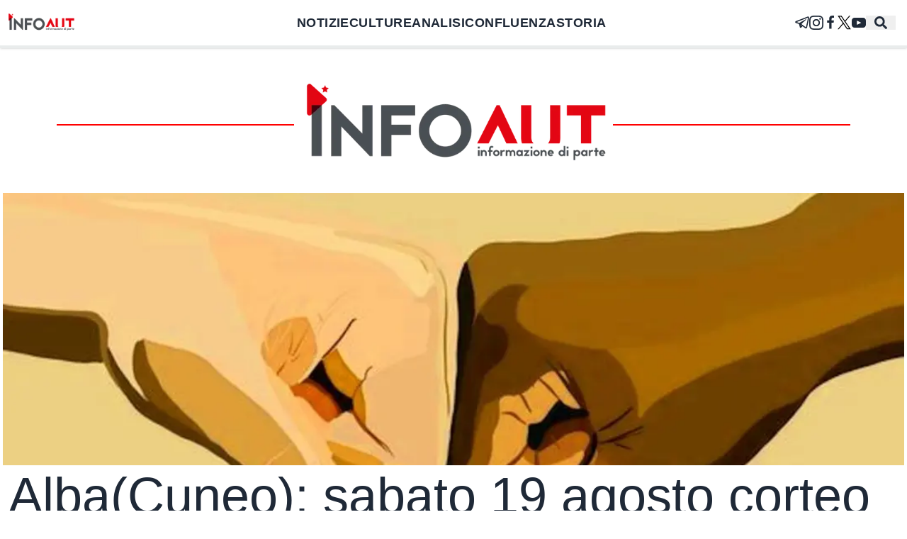

--- FILE ---
content_type: text/html; charset=utf-8
request_url: https://infoaut.org/sfruttamento/albacuneo-sabato-19-agosto-corteo-per-i-diritti-dei-migranti-e-dei-braccianti-in-lotta
body_size: 25245
content:
<!DOCTYPE html><html lang="it"><head><meta charSet="utf-8"/><meta name="viewport" content="width=device-width, initial-scale=1"/><link rel="stylesheet" href="/_next/static/css/a1e7583d97602efc.css" data-precedence="next"/><link rel="stylesheet" href="/_next/static/css/cb81d46863628871.css" data-precedence="next"/><link rel="preload" as="script" fetchPriority="low" href="/_next/static/chunks/webpack-27abfdd63d7ce5f2.js"/><script src="/_next/static/chunks/fd9d1056-d1a14fc101a369b8.js" async=""></script><script src="/_next/static/chunks/23-8430439826a337b5.js" async=""></script><script src="/_next/static/chunks/main-app-622eace1161bf2e3.js" async=""></script><script src="/_next/static/chunks/9081a741-ae995e0824d770ee.js" async=""></script><script src="/_next/static/chunks/231-9c6152d13b0b2c1e.js" async=""></script><script src="/_next/static/chunks/173-14b79a2cbde5c1b9.js" async=""></script><script src="/_next/static/chunks/634-5c20cca199ceb1c6.js" async=""></script><script src="/_next/static/chunks/app/layout-fda860cb7d9c5ccd.js" async=""></script><script src="/_next/static/chunks/app/%5Bcategory%5D/%5Bslug%5D/page-6055564491937ed8.js" async=""></script><title>Alba(Cuneo): sabato 19 agosto corteo per i diritti dei migranti e dei braccianti in lotta</title><meta name="description" content="Casa, documenti, salute e lavoro: questi i temi che saranno portati in piazza da braccianti e migranti che sabato 19 agosto si raduneranno in una manifestazione solidale ad Alba in provincia di Cuneo. 
"/><meta name="publisher" content="Infoaut"/><link rel="archives" href="https://archivio.infoaut.org"/><link rel="alternate" type="application/rss+xml" href="https://infoaut.org/feed.xml"/><meta property="og:title" content="Alba(Cuneo): sabato 19 agosto corteo per i diritti dei migranti e dei braccianti in lotta"/><meta property="og:description" content="Casa, documenti, salute e lavoro: questi i temi che saranno portati in piazza da braccianti e migranti che sabato 19 agosto si raduneranno in una manifestazione solidale ad Alba in provincia di Cuneo. 
"/><meta property="og:url" content="https://infoaut.org/sfruttamento/albacuneo-sabato-19-agosto-corteo-per-i-diritti-dei-migranti-e-dei-braccianti-in-lotta/"/><meta property="og:site_name" content="Infoaut"/><meta property="og:locale" content="it-IT"/><meta property="og:image" content="https://infoaut.org/wp-content/uploads/2023/08/366341443_676695074490132_4389969086052658067_n-1086x1536-1.jpg"/><meta name="twitter:card" content="summary_large_image"/><meta name="twitter:creator" content="Infoaut"/><meta name="twitter:creator:id" content="infoaut"/><meta name="twitter:title" content="Alba(Cuneo): sabato 19 agosto corteo per i diritti dei migranti e dei braccianti in lotta"/><meta name="twitter:description" content="Casa, documenti, salute e lavoro: questi i temi che saranno portati in piazza da braccianti e migranti che sabato 19 agosto si raduneranno in una manifestazione solidale ad Alba in provincia di Cuneo. 
"/><meta name="twitter:image" content="https://infoaut.org/wp-content/uploads/2023/08/366341443_676695074490132_4389969086052658067_n-1086x1536-1.jpg"/><link rel="icon" href="/icon.ico?930e3b904ac098e4" type="image/x-icon" sizes="150x150"/><script src="/_next/static/chunks/polyfills-78c92fac7aa8fdd8.js" noModule=""></script></head><body><nav class="z-40 bg-white w-screen fixed shadow flex flex-col justify-center"><div class="navbar"><div class="hidden lg:flex lg:navbar-start 2xl:pl-72"><a href="/"><img alt="Back to homepage" loading="lazy" width="99" height="33" decoding="async" data-nimg="1" style="color:transparent" srcSet="/_next/image?url=%2Fimg%2Fheader.png&amp;w=128&amp;q=75 1x, /_next/image?url=%2Fimg%2Fheader.png&amp;w=256&amp;q=75 2x" src="/_next/image?url=%2Fimg%2Fheader.png&amp;w=256&amp;q=75"/></a></div><ul class="hidden lg:flex navbar-center menu menu-horizontal tracking-wide text-lg font-bold"><li><a href="/notizie">NOTIZIE</a></li><li><a href="/culture">CULTURE</a></li><li><a href="/analisi">ANALISI</a></li><li><a href="/confluenza">CONFLUENZA</a></li><li><a href="/storiadiclasse">STORIA</a></li></ul><div class="dropdown navbar-start basis-1/2 lg:hidden"><label tabindex="0" class="btn"><svg xmlns="http://www.w3.org/2000/svg" class="h-5 w-5" fill="none" viewBox="0 0 24 24" stroke="currentColor"><path stroke-linecap="round" stroke-linejoin="round" stroke-width="2" d="M4 6h16M4 12h16M4 18h7"></path></svg></label><ul tabindex="0" class="menu menu-compact dropdown-content mt-3 p-2 shadow bg-base-100 rounded-box w-52"><li><a href="/notizie">NOTIZIE</a></li><li><a href="/culture">CULTURE</a></li><li><a href="/analisi">ANALISI</a></li><li><a href="/confluenza">CONFLUENZA</a></li><li><a href="/storiadiclasse">STORIA</a></li></ul></div><div class="lg:hidden lg:navbar-start 2xl:pl-72"><a href="/"><img alt="Back to homepage" loading="lazy" width="180" height="60" decoding="async" data-nimg="1" style="color:transparent" srcSet="/_next/image?url=%2Fimg%2Fheader.png&amp;w=256&amp;q=75 1x, /_next/image?url=%2Fimg%2Fheader.png&amp;w=384&amp;q=75 2x" src="/_next/image?url=%2Fimg%2Fheader.png&amp;w=384&amp;q=75"/></a></div><ul class="navbar-end basis-1/2 2xl:pr-72 menu menu-horizontal menu-compact"><li class="hidden md:block"><a href="https://t.me/infoaut_org" aria-label="telegram" target="_blank" rel="noopener noreferrer"><svg xmlns="http://www.w3.org/2000/svg" width="20" fill="currentColor" height="20" viewBox="0 0 24 24"><path d="M22.05 1.577c-.393-.016-.784.08-1.117.235-.484.186-4.92 1.902-9.41 3.64-2.26.873-4.518 1.746-6.256 2.415-1.737.67-3.045 1.168-3.114 1.192-.46.16-1.082.362-1.61.984-.133.155-.267.354-.335.628s-.038.622.095.895c.265.547.714.773 1.244.976 1.76.564 3.58 1.102 5.087 1.608.556 1.96 1.09 3.927 1.618 5.89.174.394.553.54.944.544l-.002.02s.307.03.606-.042c.3-.07.677-.244 1.02-.565.377-.354 1.4-1.36 1.98-1.928l4.37 3.226.035.02s.484.34 1.192.388c.354.024.82-.044 1.22-.337.403-.294.67-.767.795-1.307.374-1.63 2.853-13.427 3.276-15.38l-.012.046c.296-1.1.187-2.108-.496-2.705-.342-.297-.736-.427-1.13-.444zm-.118 1.874c.027.025.025.025.002.027-.007-.002.08.118-.09.755l-.007.024-.005.022c-.432 1.997-2.936 13.9-3.27 15.356-.046.196-.065.182-.054.17-.1-.015-.285-.094-.3-.1l-7.48-5.525c2.562-2.467 5.182-4.7 7.827-7.08.468-.235.39-.96-.17-.972-.594.14-1.095.567-1.64.84-3.132 1.858-6.332 3.492-9.43 5.406-1.59-.553-3.177-1.012-4.643-1.467 1.272-.51 2.283-.886 3.278-1.27 1.738-.67 3.996-1.54 6.256-2.415 4.522-1.748 9.07-3.51 9.465-3.662l.032-.013.03-.013c.11-.05.173-.055.202-.057 0 0-.01-.033-.002-.026zM10.02 16.016l1.234.912c-.532.52-1.035 1.01-1.398 1.36z"></path></svg></a></li><li class="hidden md:block"><a href="https://www.instagram.com/infoaut/" aria-label="instagram" target="_blank" rel="noopener noreferrer"><svg xmlns="http://www.w3.org/2000/svg" width="20" fill="currentColor" height="20" viewBox="0 0 24 24"><path d="M12 2.163c3.204 0 3.584.012 4.85.07 3.252.148 4.771 1.691 4.919 4.919.058 1.265.069 1.645.069 4.849 0 3.205-.012 3.584-.069 4.849-.149 3.225-1.664 4.771-4.919 4.919-1.266.058-1.644.07-4.85.07-3.204 0-3.584-.012-4.849-.07-3.26-.149-4.771-1.699-4.919-4.92-.058-1.265-.07-1.644-.07-4.849 0-3.204.013-3.583.07-4.849.149-3.227 1.664-4.771 4.919-4.919 1.266-.057 1.645-.069 4.849-.069zm0-2.163c-3.259 0-3.667.014-4.947.072-4.358.2-6.78 2.618-6.98 6.98-.059 1.281-.073 1.689-.073 4.948 0 3.259.014 3.668.072 4.948.2 4.358 2.618 6.78 6.98 6.98 1.281.058 1.689.072 4.948.072 3.259 0 3.668-.014 4.948-.072 4.354-.2 6.782-2.618 6.979-6.98.059-1.28.073-1.689.073-4.948 0-3.259-.014-3.667-.072-4.947-.196-4.354-2.617-6.78-6.979-6.98-1.281-.059-1.69-.073-4.949-.073zm0 5.838c-3.403 0-6.162 2.759-6.162 6.162s2.759 6.163 6.162 6.163 6.162-2.759 6.162-6.163c0-3.403-2.759-6.162-6.162-6.162zm0 10.162c-2.209 0-4-1.79-4-4 0-2.209 1.791-4 4-4s4 1.791 4 4c0 2.21-1.791 4-4 4zm6.406-11.845c-.796 0-1.441.645-1.441 1.44s.645 1.44 1.441 1.44c.795 0 1.439-.645 1.439-1.44s-.644-1.44-1.439-1.44z"></path></svg></a></li><li class="hidden md:block"><a href="https://www.facebook.com/infoaut.org" aria-label="facebook" target="_blank" rel="noopener noreferrer"><svg width="20" height="20" fill="currentColor" viewBox="0 0 1792 1792" xmlns="http://www.w3.org/2000/svg"><path d="M1343 12v264h-157q-86 0-116 36t-30 108v189h293l-39 296h-254v759h-306v-759h-255v-296h255v-218q0-186 104-288.5t277-102.5q147 0 228 12z"></path></svg></a></li><li class="hidden md:block"><a href="https://twitter.com/Infoaut" aria-label="twitter" target="_blank" rel="noopener noreferrer"><svg xmlns="http://www.w3.org/2000/svg" width="20" height="20" version="1.1" viewBox="0 0 1700 1700"><g><g fill-opacity="1" fill-rule="nonzero" stroke="none"><path fill="#fff" d="M21213.2 6.8H0V21220h21213.2V6.8" transform="matrix(.13333 0 0 -.13333 0 2829.333)"></path><path fill="#000" stroke-width="0.133" d="M1181.208 1528.523l-421.36-612.2-60.005-87.146-488.94-710.387h210.32l395.412 574.507 60 87.146 514.893 748.08zm297.267-59.8L947.768 697.71l-60-87.2L508.132 58.977 476.668 13.27H10.176l113.77 165.32 504.766 733.413 60.003 87.107 405.573 589.28 31.467 45.653h466.493l-113.773-165.32"></path><path fill="#000" stroke-width="0.133" d="M699.843 829.177l60.005 87.146-71.133 82.787-545.776 634.933H8.353l620.359-722.04 71.13-82.826"></path><path fill="#000" stroke-width="0.133" d="M1536.088 13.27l-588.32 684.44-71.133 82.733-60-87.146 71.133-82.787 398.52-463.853L1401.501 13.27h134.587"></path></g><path fill="#000" d="M573.874 570.538H2258.795V2242.1130000000003H573.874z" opacity="0"></path><path fill="#000" d="M-1931.821 -1734.968H2672.518V2535.723H-1931.821z" opacity="0"></path></g></svg></a></li><li class="hidden md:block"><a href="https://www.youtube.com/user/InfoautVideo" aria-label="youtube" target="_blank" rel="noopener noreferrer"><svg width="20" height="20" fill="currentColor" viewBox="0 0 461.001 461.001" xmlns="http://www.w3.org/2000/svg"><path d="M365.257,67.393H95.744C42.866,67.393,0,110.259,0,163.137v134.728 c0,52.878,42.866,95.744,95.744,95.744h269.513c52.878,0,95.744-42.866,95.744-95.744V163.137 C461.001,110.259,418.135,67.393,365.257,67.393z M300.506,237.056l-126.06,60.123c-3.359,1.602-7.239-0.847-7.239-4.568V168.607 c0-3.774,3.982-6.22,7.348-4.514l126.06,63.881C304.363,229.873,304.298,235.248,300.506,237.056z"></path></svg></a></li><button><svg stroke="currentColor" fill="currentColor" stroke-width="0" viewBox="0 0 512 512" class="mx-3 text-lg" height="1em" width="1em" xmlns="http://www.w3.org/2000/svg"><path d="M505 442.7L405.3 343c-4.5-4.5-10.6-7-17-7H372c27.6-35.3 44-79.7 44-128C416 93.1 322.9 0 208 0S0 93.1 0 208s93.1 208 208 208c48.3 0 92.7-16.4 128-44v16.3c0 6.4 2.5 12.5 7 17l99.7 99.7c9.4 9.4 24.6 9.4 33.9 0l28.3-28.3c9.4-9.4 9.4-24.6.1-34zM208 336c-70.7 0-128-57.2-128-128 0-70.7 57.2-128 128-128 70.7 0 128 57.2 128 128 0 70.7-57.2 128-128 128z"></path></svg></button><dialog id="searchmodal" class="modal bg-white h-screen"><form class="modal-box w-11/12 max-w-screen-2xl p-0 lg:p-6" method="dialog"><div class="modal-action flex flex-col"><div class="mx-4 xl:mx-0"><button class="btn w-full mb-4">Chiudi</button><form class="w-full" noValidate="" role="search" action=""><input type="search" placeholder="Cerca" class="mt-0 leading-loose bg-white focus:outline-none w-full px-0.5 border-0 border-b-2 border-black focus:ring-0 focus:border-red text-2xl" value=""/></form><div class="flex flex-row w-full mt-10"><div class="hidden lg:block"><div class="flex flex-col basis-1/4"><div class="ais-ClearRefinements"><button class="ais-ClearRefinements-button ais-ClearRefinements-button--disabled" disabled="">Pulisci tutti i filtri</button></div><div class="ais-Panel"><div class="ais-Panel-header">Categorie</div><div class="ais-Panel-body"><div class="ais-RefinementList ais-RefinementList--noRefinement"></div></div></div></div></div><div class="ais-Hits"><ul class="ais-Hits-list"></ul></div></div></div></div></form></dialog></ul></div><div class="h-1 w-full bg-light inset-x-0 bottom-0"><div style="width:0%" class="h-1 bg-red"></div></div></nav><div data-theme="infoaut" class="pt-20"><div class="flex header-image md:mx-20"><span class="mx-auto md:px-20 py-5"><a class="pt-24" href="/"><img alt="InfoAut" loading="lazy" width="450" height="150" decoding="async" data-nimg="1" class="bg-white" style="color:transparent" srcSet="/_next/image?url=%2Fimg%2Fheader.png&amp;w=640&amp;q=75 1x, /_next/image?url=%2Fimg%2Fheader.png&amp;w=1080&amp;q=75 2x" src="/_next/image?url=%2Fimg%2Fheader.png&amp;w=1080&amp;q=75"/></a></span></div></div><div class="mx-1 2xl:mx-0"><article id="post-article" class="max-w-screen-xl mx-auto pb-10 sm:px-24 md:px-0"><div class="flex flex-col gap-4"><div class="flex w-full h-96 relative place-content-center"><img alt="Immagine di copertina per il post" loading="lazy" decoding="async" data-nimg="fill" class="object-cover" style="position:absolute;height:100%;width:100%;left:0;top:0;right:0;bottom:0;color:transparent;background-size:cover;background-position:50% 50%;background-repeat:no-repeat;background-image:url(&quot;data:image/svg+xml;charset=utf-8,%3Csvg xmlns=&#x27;http://www.w3.org/2000/svg&#x27; %3E%3Cfilter id=&#x27;b&#x27; color-interpolation-filters=&#x27;sRGB&#x27;%3E%3CfeGaussianBlur stdDeviation=&#x27;20&#x27;/%3E%3CfeColorMatrix values=&#x27;1 0 0 0 0 0 1 0 0 0 0 0 1 0 0 0 0 0 100 -1&#x27; result=&#x27;s&#x27;/%3E%3CfeFlood x=&#x27;0&#x27; y=&#x27;0&#x27; width=&#x27;100%25&#x27; height=&#x27;100%25&#x27;/%3E%3CfeComposite operator=&#x27;out&#x27; in=&#x27;s&#x27;/%3E%3CfeComposite in2=&#x27;SourceGraphic&#x27;/%3E%3CfeGaussianBlur stdDeviation=&#x27;20&#x27;/%3E%3C/filter%3E%3Cimage width=&#x27;100%25&#x27; height=&#x27;100%25&#x27; x=&#x27;0&#x27; y=&#x27;0&#x27; preserveAspectRatio=&#x27;none&#x27; style=&#x27;filter: url(%23b);&#x27; href=&#x27;[data-uri]&#x27;/%3E%3C/svg%3E&quot;)" sizes="(max-width: 768px) 100vw, 80vw" srcSet="/_next/image?url=https%3A%2F%2Finfoaut.org%2Fwp-content%2Fuploads%2F2023%2F08%2F366341443_676695074490132_4389969086052658067_n-1086x1536-1.jpg&amp;w=640&amp;q=75 640w, /_next/image?url=https%3A%2F%2Finfoaut.org%2Fwp-content%2Fuploads%2F2023%2F08%2F366341443_676695074490132_4389969086052658067_n-1086x1536-1.jpg&amp;w=750&amp;q=75 750w, /_next/image?url=https%3A%2F%2Finfoaut.org%2Fwp-content%2Fuploads%2F2023%2F08%2F366341443_676695074490132_4389969086052658067_n-1086x1536-1.jpg&amp;w=828&amp;q=75 828w, /_next/image?url=https%3A%2F%2Finfoaut.org%2Fwp-content%2Fuploads%2F2023%2F08%2F366341443_676695074490132_4389969086052658067_n-1086x1536-1.jpg&amp;w=1080&amp;q=75 1080w, /_next/image?url=https%3A%2F%2Finfoaut.org%2Fwp-content%2Fuploads%2F2023%2F08%2F366341443_676695074490132_4389969086052658067_n-1086x1536-1.jpg&amp;w=1200&amp;q=75 1200w, /_next/image?url=https%3A%2F%2Finfoaut.org%2Fwp-content%2Fuploads%2F2023%2F08%2F366341443_676695074490132_4389969086052658067_n-1086x1536-1.jpg&amp;w=1920&amp;q=75 1920w, /_next/image?url=https%3A%2F%2Finfoaut.org%2Fwp-content%2Fuploads%2F2023%2F08%2F366341443_676695074490132_4389969086052658067_n-1086x1536-1.jpg&amp;w=2048&amp;q=75 2048w, /_next/image?url=https%3A%2F%2Finfoaut.org%2Fwp-content%2Fuploads%2F2023%2F08%2F366341443_676695074490132_4389969086052658067_n-1086x1536-1.jpg&amp;w=3840&amp;q=75 3840w" src="/_next/image?url=https%3A%2F%2Finfoaut.org%2Fwp-content%2Fuploads%2F2023%2F08%2F366341443_676695074490132_4389969086052658067_n-1086x1536-1.jpg&amp;w=3840&amp;q=75"/></div><h1 class="leading-tight font-medium mx-2 text-4xl md:text-7xl lg:text-7xl">Alba(Cuneo): sabato 19 agosto corteo per i diritti dei migranti e dei braccianti in lotta</h1><span class="text-grey text-xl mt-4 mx-auto md:mx-2"><time dateTime="2023-08-19T14:00:00">sabato 19 agosto 2023</time></span></div><div class="w-full border-solid border-light border-b-2 py-4"></div><div class="flex flex-col lg:flex-row"><div class="w-full base-3/4 w-fit px-4 md:px-24 py-8 mx-auto"><div class="body_content__9qk6V">
<p><strong>Casa, documenti, salute e lavoro: questi i temi che saranno portati in piazza da braccianti e migranti che sabato 19 agosto si raduneranno in una manifestazione solidale ad Alba in provincia di Cuneo.</strong> Il corteo, partendo dalla zona del centro di accoglienza di via Pola alle 18, raggiungerà il Municipio. Ad accompagnare migranti, lavoratori e quanti si aggiungeranno al corteo ci saranno il Collettivo Mononoke e NUDM Alba.</p>



<p>Il corteo vuole far vedere ad Alba, nell’ora di massima affluenza dell’aperitivo serale dei tanti turisti presenti, le condizioni dei braccianti che vivono nascosti in angoli remoti della città. «Confidiamo che il sindaco voglia ascoltare la dichiarazione dei braccianti: la lotta per la dignità è iniziata. Sarà solo il primo appuntamento di una lunga serie, fino a che non si otterrà uguaglianza per tutti», sottolineano dal presidio.</p>



<p><strong>L’iniziativa è nata dalla rabbia della trentina di braccianti che, con la chiusura del centro di accoglienza, sono rimasti senza una sistemazione alternativa tra quelle offerte dalla Caritas e si sono ritrovati a dormire per strada, senza un riparo, docce o cucina.</strong> La loro richiesta è di essere trattati con dignità: «Non siamo persone da buttare», dicono spiegando le insostenibili condizioni che stanno vivendo senza avere la possibilità di un riparo dopo le lunghe giornate di lavoro. Non è solo un riparo il loro desiderio ma una casa, impossibile da avere senza documenti, ma i rinnovi dei permessi di soggiorno sono lentissimi e spesso bloccati dalla burocrazia.</p>



<p><strong>«La nostra critica è su molti fronti», spiega il Collettivo Mononoke.</strong> «Il Comune e gli enti locali devono provvedere, tramite edilizia pubblica e convenzionata, a trovare una soluzione all’emergenza abitativa. Gli imprenditori, che sfruttano la manodopera, devono garantire dignità a chiunque contribuisca a fargli realizzare gli utili, indipendentemente dalla provenienza e dalla condizione economica. Infine crediamo che anche le numerose strutture ecclesiali presenti sul territorio possano essere utilizzate in modo più attento».</p>



<p><strong>Sentiamo Vibo del Collettivo Mononoke  </strong><a href="https://www.radiondadurto.org/wp-content/uploads/2023/08/Vibo-corteo-Alba-19-agosto.mp3"><strong>Ascolta o scarica</strong></a></p>



<figure class="wp-block-audio"><audio controls="" src="https://www.radiondadurto.org/wp-content/uploads/2023/08/Vibo-corteo-Alba-19-agosto.mp3"></audio></figure>



<p>da <a href="https://www.radiondadurto.org/2023/08/18/albacuneo-sabato-19-agosto-corteo-per-i-diritti-dei-migranti-e-dei-braccianti-in-lotta/">Radio Onda d’Urto</a></p>
</div><p class="px-4 md:px-20 py-10 text-xl text-medium text-justify bg-lightred">Ti è piaciuto questo articolo? Infoaut è un network indipendente che si basa sul lavoro volontario e militante di molte persone. Puoi darci una mano diffondendo i nostri articoli, approfondimenti e reportage ad un pubblico il più vasto possibile e supportarci iscrivendoti al nostro canale<!-- --> <a class="font-semibold hover:text-red" href="https://t.me/infoaut_org" target="_blank" rel="noopener noreferrer">telegram</a>, o seguendo le nostre pagine social di<!-- --> <a class="font-semibold hover:text-red" href="https://www.facebook.com/infoaut.org" target="_blank" rel="noopener noreferrer">facebook</a>,<!-- --> <a class="font-semibold hover:text-red" href="https://www.instagram.com/infoaut/" target="_blank" rel="noopener noreferrer">instagram</a> <!-- -->e<!-- --> <a class="font-semibold hover:text-red" href="https://www.youtube.com/user/InfoautVideo" target="_blank" rel="noopener noreferrer">youtube</a>.</p></div><div class="flex-none lg:order-last lg:mt-20 basis-48"><div class="flex flex-col gap-3 text-center"><span>pubblicato il<!-- --> <span class="font-bold text-xl"> <time dateTime="2023-08-19T14:00:00">sabato 19 agosto 2023</time> </span></span><span>in<!-- --> <a class="font-bold text-lg" href="/sfruttamento">Sfruttamento</a></span><span>di <span class="font-bold text-lg">redazione</span></span>Tag correlati:<p class="flex flex-col text-lg font-medium text-center gap-3"><span class="hover:text-red"><a href="/tag/alba">alba</a></span><span class="hover:text-red"><a href="/tag/braccianti">braccianti</a></span><span class="hover:text-red"><a href="/tag/cuneo">cuneo</a></span><span class="hover:text-red"><a href="/tag/migranti">migranti</a></span><span class="hover:text-red"><a href="/tag/sfruttamento">sfruttamento</a></span></p></div></div></div></article><section class="sm:px-24 md:px-0"><div class="container max-w-screen-xl mx-auto"><div class="my-10 w-full flex justify-center header-image"><h1 class="bg-white px-4 md:px-10 max-w-screen-xl text-3xl lg:text-4xl font-semibold py-2">Articoli correlati</h1></div><div class="grid gap-8 md:px-0 md:grid-cols-2"><div class="h-full lg:h-44 card card-compat lg:card-side rounded-none"><figure class="h-44 lg:h-full lg:basis-2/4"><a class="overflow-hidden w-full h-full relative" href="/sfruttamento/lavoratore-muore-per-il-freddo-nei-cantieri-delle-olimpiadi-a-cortina-lo-specchio-del-lavoro-tossico-e-nocivo-dei-grandi-eventi"><img alt="Immagine di copertina per il post" loading="lazy" decoding="async" data-nimg="fill" class="object-cover" style="position:absolute;height:100%;width:100%;left:0;top:0;right:0;bottom:0;color:transparent;background-size:cover;background-position:50% 50%;background-repeat:no-repeat;background-image:url(&quot;data:image/svg+xml;charset=utf-8,%3Csvg xmlns=&#x27;http://www.w3.org/2000/svg&#x27; %3E%3Cfilter id=&#x27;b&#x27; color-interpolation-filters=&#x27;sRGB&#x27;%3E%3CfeGaussianBlur stdDeviation=&#x27;20&#x27;/%3E%3CfeColorMatrix values=&#x27;1 0 0 0 0 0 1 0 0 0 0 0 1 0 0 0 0 0 100 -1&#x27; result=&#x27;s&#x27;/%3E%3CfeFlood x=&#x27;0&#x27; y=&#x27;0&#x27; width=&#x27;100%25&#x27; height=&#x27;100%25&#x27;/%3E%3CfeComposite operator=&#x27;out&#x27; in=&#x27;s&#x27;/%3E%3CfeComposite in2=&#x27;SourceGraphic&#x27;/%3E%3CfeGaussianBlur stdDeviation=&#x27;20&#x27;/%3E%3C/filter%3E%3Cimage width=&#x27;100%25&#x27; height=&#x27;100%25&#x27; x=&#x27;0&#x27; y=&#x27;0&#x27; preserveAspectRatio=&#x27;none&#x27; style=&#x27;filter: url(%23b);&#x27; href=&#x27;[data-uri]&#x27;/%3E%3C/svg%3E&quot;)" sizes="(max-width: 768px) 100vw, 20vw" srcSet="/_next/image?url=https%3A%2F%2Finfoaut.org%2Fwp-content%2Fuploads%2F2026%2F01%2Fifi_Ddlh.jpg&amp;w=128&amp;q=75 128w, /_next/image?url=https%3A%2F%2Finfoaut.org%2Fwp-content%2Fuploads%2F2026%2F01%2Fifi_Ddlh.jpg&amp;w=256&amp;q=75 256w, /_next/image?url=https%3A%2F%2Finfoaut.org%2Fwp-content%2Fuploads%2F2026%2F01%2Fifi_Ddlh.jpg&amp;w=384&amp;q=75 384w, /_next/image?url=https%3A%2F%2Finfoaut.org%2Fwp-content%2Fuploads%2F2026%2F01%2Fifi_Ddlh.jpg&amp;w=640&amp;q=75 640w, /_next/image?url=https%3A%2F%2Finfoaut.org%2Fwp-content%2Fuploads%2F2026%2F01%2Fifi_Ddlh.jpg&amp;w=750&amp;q=75 750w, /_next/image?url=https%3A%2F%2Finfoaut.org%2Fwp-content%2Fuploads%2F2026%2F01%2Fifi_Ddlh.jpg&amp;w=828&amp;q=75 828w, /_next/image?url=https%3A%2F%2Finfoaut.org%2Fwp-content%2Fuploads%2F2026%2F01%2Fifi_Ddlh.jpg&amp;w=1080&amp;q=75 1080w, /_next/image?url=https%3A%2F%2Finfoaut.org%2Fwp-content%2Fuploads%2F2026%2F01%2Fifi_Ddlh.jpg&amp;w=1200&amp;q=75 1200w, /_next/image?url=https%3A%2F%2Finfoaut.org%2Fwp-content%2Fuploads%2F2026%2F01%2Fifi_Ddlh.jpg&amp;w=1920&amp;q=75 1920w, /_next/image?url=https%3A%2F%2Finfoaut.org%2Fwp-content%2Fuploads%2F2026%2F01%2Fifi_Ddlh.jpg&amp;w=2048&amp;q=75 2048w, /_next/image?url=https%3A%2F%2Finfoaut.org%2Fwp-content%2Fuploads%2F2026%2F01%2Fifi_Ddlh.jpg&amp;w=3840&amp;q=75 3840w" src="/_next/image?url=https%3A%2F%2Finfoaut.org%2Fwp-content%2Fuploads%2F2026%2F01%2Fifi_Ddlh.jpg&amp;w=3840&amp;q=75"/></a></figure><div class="p-2 md:p-0 md:pl-8 card-body md:basis-3/4"><a href="sfruttamento" class="w-full uppercase hover:text-red font-medium border-l-8 pl-2 border-red">Sfruttamento</a><a href="/sfruttamento/lavoratore-muore-per-il-freddo-nei-cantieri-delle-olimpiadi-a-cortina-lo-specchio-del-lavoro-tossico-e-nocivo-dei-grandi-eventi"><h2 class="card-title text-lg md:text-xl">Lavoratore muore per il freddo nei cantieri delle Olimpiadi a Cortina. “Lo specchio del lavoro tossico e nocivo dei grandi eventi”</h2></a><div class="text-lg line-clamp-6 lg:line-clamp-3 text-justify"><p>È morto per il freddo all’età di 55 anni Pietro Zantonini, originario di Brindisi, durante un turno di vigilanza notturna nel cantiere delle olimpiadi Milano-Cortina.</p>
</div></div></div><div class="h-full lg:h-44 card card-compat lg:card-side rounded-none"><figure class="h-44 lg:h-full lg:basis-2/4"><a class="overflow-hidden w-full h-full relative" href="/sfruttamento/ex-ilva-trattative-tra-governo-e-fondo-speculativo-flacks-legato-al-movimento-sionista-chabad"><img alt="Immagine di copertina per il post" loading="lazy" decoding="async" data-nimg="fill" class="object-cover" style="position:absolute;height:100%;width:100%;left:0;top:0;right:0;bottom:0;color:transparent;background-size:cover;background-position:50% 50%;background-repeat:no-repeat;background-image:url(&quot;data:image/svg+xml;charset=utf-8,%3Csvg xmlns=&#x27;http://www.w3.org/2000/svg&#x27; %3E%3Cfilter id=&#x27;b&#x27; color-interpolation-filters=&#x27;sRGB&#x27;%3E%3CfeGaussianBlur stdDeviation=&#x27;20&#x27;/%3E%3CfeColorMatrix values=&#x27;1 0 0 0 0 0 1 0 0 0 0 0 1 0 0 0 0 0 100 -1&#x27; result=&#x27;s&#x27;/%3E%3CfeFlood x=&#x27;0&#x27; y=&#x27;0&#x27; width=&#x27;100%25&#x27; height=&#x27;100%25&#x27;/%3E%3CfeComposite operator=&#x27;out&#x27; in=&#x27;s&#x27;/%3E%3CfeComposite in2=&#x27;SourceGraphic&#x27;/%3E%3CfeGaussianBlur stdDeviation=&#x27;20&#x27;/%3E%3C/filter%3E%3Cimage width=&#x27;100%25&#x27; height=&#x27;100%25&#x27; x=&#x27;0&#x27; y=&#x27;0&#x27; preserveAspectRatio=&#x27;none&#x27; style=&#x27;filter: url(%23b);&#x27; href=&#x27;[data-uri]&#x27;/%3E%3C/svg%3E&quot;)" sizes="(max-width: 768px) 100vw, 20vw" srcSet="/_next/image?url=https%3A%2F%2Finfoaut.org%2Fwp-content%2Fuploads%2F2026%2F01%2FScreenshot-12.png&amp;w=128&amp;q=75 128w, /_next/image?url=https%3A%2F%2Finfoaut.org%2Fwp-content%2Fuploads%2F2026%2F01%2FScreenshot-12.png&amp;w=256&amp;q=75 256w, /_next/image?url=https%3A%2F%2Finfoaut.org%2Fwp-content%2Fuploads%2F2026%2F01%2FScreenshot-12.png&amp;w=384&amp;q=75 384w, /_next/image?url=https%3A%2F%2Finfoaut.org%2Fwp-content%2Fuploads%2F2026%2F01%2FScreenshot-12.png&amp;w=640&amp;q=75 640w, /_next/image?url=https%3A%2F%2Finfoaut.org%2Fwp-content%2Fuploads%2F2026%2F01%2FScreenshot-12.png&amp;w=750&amp;q=75 750w, /_next/image?url=https%3A%2F%2Finfoaut.org%2Fwp-content%2Fuploads%2F2026%2F01%2FScreenshot-12.png&amp;w=828&amp;q=75 828w, /_next/image?url=https%3A%2F%2Finfoaut.org%2Fwp-content%2Fuploads%2F2026%2F01%2FScreenshot-12.png&amp;w=1080&amp;q=75 1080w, /_next/image?url=https%3A%2F%2Finfoaut.org%2Fwp-content%2Fuploads%2F2026%2F01%2FScreenshot-12.png&amp;w=1200&amp;q=75 1200w, /_next/image?url=https%3A%2F%2Finfoaut.org%2Fwp-content%2Fuploads%2F2026%2F01%2FScreenshot-12.png&amp;w=1920&amp;q=75 1920w, /_next/image?url=https%3A%2F%2Finfoaut.org%2Fwp-content%2Fuploads%2F2026%2F01%2FScreenshot-12.png&amp;w=2048&amp;q=75 2048w, /_next/image?url=https%3A%2F%2Finfoaut.org%2Fwp-content%2Fuploads%2F2026%2F01%2FScreenshot-12.png&amp;w=3840&amp;q=75 3840w" src="/_next/image?url=https%3A%2F%2Finfoaut.org%2Fwp-content%2Fuploads%2F2026%2F01%2FScreenshot-12.png&amp;w=3840&amp;q=75"/></a></figure><div class="p-2 md:p-0 md:pl-8 card-body md:basis-3/4"><a href="sfruttamento" class="w-full uppercase hover:text-red font-medium border-l-8 pl-2 border-red">Sfruttamento</a><a href="/sfruttamento/ex-ilva-trattative-tra-governo-e-fondo-speculativo-flacks-legato-al-movimento-sionista-chabad"><h2 class="card-title text-lg md:text-xl">Ex Ilva: trattative tra governo e fondo speculativo Flacks, legato al movimento sionista Chabad</h2></a><div class="text-lg line-clamp-6 lg:line-clamp-3 text-justify"><p>Ultimo dell’anno amaro per migliaia di operai ex-Ilva.</p>
</div></div></div><div class="h-full lg:h-44 card card-compat lg:card-side rounded-none"><figure class="h-44 lg:h-full lg:basis-2/4"><a class="overflow-hidden w-full h-full relative" href="/sfruttamento/lo-sfruttamento-non-e-un-gioco"><img alt="Immagine di copertina per il post" loading="lazy" decoding="async" data-nimg="fill" class="object-cover" style="position:absolute;height:100%;width:100%;left:0;top:0;right:0;bottom:0;color:transparent;background-size:cover;background-position:50% 50%;background-repeat:no-repeat;background-image:url(&quot;data:image/svg+xml;charset=utf-8,%3Csvg xmlns=&#x27;http://www.w3.org/2000/svg&#x27; %3E%3Cfilter id=&#x27;b&#x27; color-interpolation-filters=&#x27;sRGB&#x27;%3E%3CfeGaussianBlur stdDeviation=&#x27;20&#x27;/%3E%3CfeColorMatrix values=&#x27;1 0 0 0 0 0 1 0 0 0 0 0 1 0 0 0 0 0 100 -1&#x27; result=&#x27;s&#x27;/%3E%3CfeFlood x=&#x27;0&#x27; y=&#x27;0&#x27; width=&#x27;100%25&#x27; height=&#x27;100%25&#x27;/%3E%3CfeComposite operator=&#x27;out&#x27; in=&#x27;s&#x27;/%3E%3CfeComposite in2=&#x27;SourceGraphic&#x27;/%3E%3CfeGaussianBlur stdDeviation=&#x27;20&#x27;/%3E%3C/filter%3E%3Cimage width=&#x27;100%25&#x27; height=&#x27;100%25&#x27; x=&#x27;0&#x27; y=&#x27;0&#x27; preserveAspectRatio=&#x27;none&#x27; style=&#x27;filter: url(%23b);&#x27; href=&#x27;[data-uri]&#x27;/%3E%3C/svg%3E&quot;)" sizes="(max-width: 768px) 100vw, 20vw" srcSet="/_next/image?url=https%3A%2F%2Finfoaut.org%2Fwp-content%2Fuploads%2F2025%2F12%2FRockstar-Games.jpg&amp;w=128&amp;q=75 128w, /_next/image?url=https%3A%2F%2Finfoaut.org%2Fwp-content%2Fuploads%2F2025%2F12%2FRockstar-Games.jpg&amp;w=256&amp;q=75 256w, /_next/image?url=https%3A%2F%2Finfoaut.org%2Fwp-content%2Fuploads%2F2025%2F12%2FRockstar-Games.jpg&amp;w=384&amp;q=75 384w, /_next/image?url=https%3A%2F%2Finfoaut.org%2Fwp-content%2Fuploads%2F2025%2F12%2FRockstar-Games.jpg&amp;w=640&amp;q=75 640w, /_next/image?url=https%3A%2F%2Finfoaut.org%2Fwp-content%2Fuploads%2F2025%2F12%2FRockstar-Games.jpg&amp;w=750&amp;q=75 750w, /_next/image?url=https%3A%2F%2Finfoaut.org%2Fwp-content%2Fuploads%2F2025%2F12%2FRockstar-Games.jpg&amp;w=828&amp;q=75 828w, /_next/image?url=https%3A%2F%2Finfoaut.org%2Fwp-content%2Fuploads%2F2025%2F12%2FRockstar-Games.jpg&amp;w=1080&amp;q=75 1080w, /_next/image?url=https%3A%2F%2Finfoaut.org%2Fwp-content%2Fuploads%2F2025%2F12%2FRockstar-Games.jpg&amp;w=1200&amp;q=75 1200w, /_next/image?url=https%3A%2F%2Finfoaut.org%2Fwp-content%2Fuploads%2F2025%2F12%2FRockstar-Games.jpg&amp;w=1920&amp;q=75 1920w, /_next/image?url=https%3A%2F%2Finfoaut.org%2Fwp-content%2Fuploads%2F2025%2F12%2FRockstar-Games.jpg&amp;w=2048&amp;q=75 2048w, /_next/image?url=https%3A%2F%2Finfoaut.org%2Fwp-content%2Fuploads%2F2025%2F12%2FRockstar-Games.jpg&amp;w=3840&amp;q=75 3840w" src="/_next/image?url=https%3A%2F%2Finfoaut.org%2Fwp-content%2Fuploads%2F2025%2F12%2FRockstar-Games.jpg&amp;w=3840&amp;q=75"/></a></figure><div class="p-2 md:p-0 md:pl-8 card-body md:basis-3/4"><a href="sfruttamento" class="w-full uppercase hover:text-red font-medium border-l-8 pl-2 border-red">Sfruttamento</a><a href="/sfruttamento/lo-sfruttamento-non-e-un-gioco"><h2 class="card-title text-lg md:text-xl">Lo sfruttamento (non) è un gioco</h2></a><div class="text-lg line-clamp-6 lg:line-clamp-3 text-justify"><p>La campagna contro Rockstar Games per la reintegrazione dei lavoratori licenziati continua</p>
</div></div></div><div class="h-full lg:h-44 card card-compat lg:card-side rounded-none"><figure class="h-44 lg:h-full lg:basis-2/4"><a class="overflow-hidden w-full h-full relative" href="/sfruttamento/aggiornamenti-dalla-vertenza-ex-ilva-ritiro-parziale-del-piano-del-governo-video"><img alt="Immagine di copertina per il post" loading="lazy" decoding="async" data-nimg="fill" class="object-cover" style="position:absolute;height:100%;width:100%;left:0;top:0;right:0;bottom:0;color:transparent;background-size:cover;background-position:50% 50%;background-repeat:no-repeat;background-image:url(&quot;data:image/svg+xml;charset=utf-8,%3Csvg xmlns=&#x27;http://www.w3.org/2000/svg&#x27; %3E%3Cfilter id=&#x27;b&#x27; color-interpolation-filters=&#x27;sRGB&#x27;%3E%3CfeGaussianBlur stdDeviation=&#x27;20&#x27;/%3E%3CfeColorMatrix values=&#x27;1 0 0 0 0 0 1 0 0 0 0 0 1 0 0 0 0 0 100 -1&#x27; result=&#x27;s&#x27;/%3E%3CfeFlood x=&#x27;0&#x27; y=&#x27;0&#x27; width=&#x27;100%25&#x27; height=&#x27;100%25&#x27;/%3E%3CfeComposite operator=&#x27;out&#x27; in=&#x27;s&#x27;/%3E%3CfeComposite in2=&#x27;SourceGraphic&#x27;/%3E%3CfeGaussianBlur stdDeviation=&#x27;20&#x27;/%3E%3C/filter%3E%3Cimage width=&#x27;100%25&#x27; height=&#x27;100%25&#x27; x=&#x27;0&#x27; y=&#x27;0&#x27; preserveAspectRatio=&#x27;none&#x27; style=&#x27;filter: url(%23b);&#x27; href=&#x27;[data-uri]&#x27;/%3E%3C/svg%3E&quot;)" sizes="(max-width: 768px) 100vw, 20vw" srcSet="/_next/image?url=https%3A%2F%2Finfoaut.org%2Fwp-content%2Fuploads%2F2025%2F12%2Fphoto_2025-12-06_18-41-41.jpg&amp;w=128&amp;q=75 128w, /_next/image?url=https%3A%2F%2Finfoaut.org%2Fwp-content%2Fuploads%2F2025%2F12%2Fphoto_2025-12-06_18-41-41.jpg&amp;w=256&amp;q=75 256w, /_next/image?url=https%3A%2F%2Finfoaut.org%2Fwp-content%2Fuploads%2F2025%2F12%2Fphoto_2025-12-06_18-41-41.jpg&amp;w=384&amp;q=75 384w, /_next/image?url=https%3A%2F%2Finfoaut.org%2Fwp-content%2Fuploads%2F2025%2F12%2Fphoto_2025-12-06_18-41-41.jpg&amp;w=640&amp;q=75 640w, /_next/image?url=https%3A%2F%2Finfoaut.org%2Fwp-content%2Fuploads%2F2025%2F12%2Fphoto_2025-12-06_18-41-41.jpg&amp;w=750&amp;q=75 750w, /_next/image?url=https%3A%2F%2Finfoaut.org%2Fwp-content%2Fuploads%2F2025%2F12%2Fphoto_2025-12-06_18-41-41.jpg&amp;w=828&amp;q=75 828w, /_next/image?url=https%3A%2F%2Finfoaut.org%2Fwp-content%2Fuploads%2F2025%2F12%2Fphoto_2025-12-06_18-41-41.jpg&amp;w=1080&amp;q=75 1080w, /_next/image?url=https%3A%2F%2Finfoaut.org%2Fwp-content%2Fuploads%2F2025%2F12%2Fphoto_2025-12-06_18-41-41.jpg&amp;w=1200&amp;q=75 1200w, /_next/image?url=https%3A%2F%2Finfoaut.org%2Fwp-content%2Fuploads%2F2025%2F12%2Fphoto_2025-12-06_18-41-41.jpg&amp;w=1920&amp;q=75 1920w, /_next/image?url=https%3A%2F%2Finfoaut.org%2Fwp-content%2Fuploads%2F2025%2F12%2Fphoto_2025-12-06_18-41-41.jpg&amp;w=2048&amp;q=75 2048w, /_next/image?url=https%3A%2F%2Finfoaut.org%2Fwp-content%2Fuploads%2F2025%2F12%2Fphoto_2025-12-06_18-41-41.jpg&amp;w=3840&amp;q=75 3840w" src="/_next/image?url=https%3A%2F%2Finfoaut.org%2Fwp-content%2Fuploads%2F2025%2F12%2Fphoto_2025-12-06_18-41-41.jpg&amp;w=3840&amp;q=75"/></a></figure><div class="p-2 md:p-0 md:pl-8 card-body md:basis-3/4"><a href="sfruttamento" class="w-full uppercase hover:text-red font-medium border-l-8 pl-2 border-red">Sfruttamento</a><a href="/sfruttamento/aggiornamenti-dalla-vertenza-ex-ilva-ritiro-parziale-del-piano-del-governo-video"><h2 class="card-title text-lg md:text-xl">Aggiornamenti dalla vertenza ex Ilva: ritiro parziale del piano del governo (video)</h2></a><div class="text-lg line-clamp-6 lg:line-clamp-3 text-justify"><p>La vertenza di Acciaierie d’Italia, ex Ilva, è tornata nelle ultime settimane al centro del dibattito nazionale.</p>
</div></div></div><div class="h-full lg:h-44 card card-compat lg:card-side rounded-none"><figure class="h-44 lg:h-full lg:basis-2/4"><a class="overflow-hidden w-full h-full relative" href="/sfruttamento/il-prezzo-da-pagare-per-il-lavoro-condannati-a-due-anni-e-due-mesi-di-reclusione"><img alt="Immagine di copertina per il post" loading="lazy" decoding="async" data-nimg="fill" class="object-cover" style="position:absolute;height:100%;width:100%;left:0;top:0;right:0;bottom:0;color:transparent;background-size:cover;background-position:50% 50%;background-repeat:no-repeat;background-image:url(&quot;data:image/svg+xml;charset=utf-8,%3Csvg xmlns=&#x27;http://www.w3.org/2000/svg&#x27; %3E%3Cfilter id=&#x27;b&#x27; color-interpolation-filters=&#x27;sRGB&#x27;%3E%3CfeGaussianBlur stdDeviation=&#x27;20&#x27;/%3E%3CfeColorMatrix values=&#x27;1 0 0 0 0 0 1 0 0 0 0 0 1 0 0 0 0 0 100 -1&#x27; result=&#x27;s&#x27;/%3E%3CfeFlood x=&#x27;0&#x27; y=&#x27;0&#x27; width=&#x27;100%25&#x27; height=&#x27;100%25&#x27;/%3E%3CfeComposite operator=&#x27;out&#x27; in=&#x27;s&#x27;/%3E%3CfeComposite in2=&#x27;SourceGraphic&#x27;/%3E%3CfeGaussianBlur stdDeviation=&#x27;20&#x27;/%3E%3C/filter%3E%3Cimage width=&#x27;100%25&#x27; height=&#x27;100%25&#x27; x=&#x27;0&#x27; y=&#x27;0&#x27; preserveAspectRatio=&#x27;none&#x27; style=&#x27;filter: url(%23b);&#x27; href=&#x27;[data-uri]&#x27;/%3E%3C/svg%3E&quot;)" sizes="(max-width: 768px) 100vw, 20vw" srcSet="/_next/image?url=https%3A%2F%2Finfoaut.org%2Fwp-content%2Fuploads%2F2025%2F12%2F595501661_1284146647080092_7613225186333498931_n.jpg&amp;w=128&amp;q=75 128w, /_next/image?url=https%3A%2F%2Finfoaut.org%2Fwp-content%2Fuploads%2F2025%2F12%2F595501661_1284146647080092_7613225186333498931_n.jpg&amp;w=256&amp;q=75 256w, /_next/image?url=https%3A%2F%2Finfoaut.org%2Fwp-content%2Fuploads%2F2025%2F12%2F595501661_1284146647080092_7613225186333498931_n.jpg&amp;w=384&amp;q=75 384w, /_next/image?url=https%3A%2F%2Finfoaut.org%2Fwp-content%2Fuploads%2F2025%2F12%2F595501661_1284146647080092_7613225186333498931_n.jpg&amp;w=640&amp;q=75 640w, /_next/image?url=https%3A%2F%2Finfoaut.org%2Fwp-content%2Fuploads%2F2025%2F12%2F595501661_1284146647080092_7613225186333498931_n.jpg&amp;w=750&amp;q=75 750w, /_next/image?url=https%3A%2F%2Finfoaut.org%2Fwp-content%2Fuploads%2F2025%2F12%2F595501661_1284146647080092_7613225186333498931_n.jpg&amp;w=828&amp;q=75 828w, /_next/image?url=https%3A%2F%2Finfoaut.org%2Fwp-content%2Fuploads%2F2025%2F12%2F595501661_1284146647080092_7613225186333498931_n.jpg&amp;w=1080&amp;q=75 1080w, /_next/image?url=https%3A%2F%2Finfoaut.org%2Fwp-content%2Fuploads%2F2025%2F12%2F595501661_1284146647080092_7613225186333498931_n.jpg&amp;w=1200&amp;q=75 1200w, /_next/image?url=https%3A%2F%2Finfoaut.org%2Fwp-content%2Fuploads%2F2025%2F12%2F595501661_1284146647080092_7613225186333498931_n.jpg&amp;w=1920&amp;q=75 1920w, /_next/image?url=https%3A%2F%2Finfoaut.org%2Fwp-content%2Fuploads%2F2025%2F12%2F595501661_1284146647080092_7613225186333498931_n.jpg&amp;w=2048&amp;q=75 2048w, /_next/image?url=https%3A%2F%2Finfoaut.org%2Fwp-content%2Fuploads%2F2025%2F12%2F595501661_1284146647080092_7613225186333498931_n.jpg&amp;w=3840&amp;q=75 3840w" src="/_next/image?url=https%3A%2F%2Finfoaut.org%2Fwp-content%2Fuploads%2F2025%2F12%2F595501661_1284146647080092_7613225186333498931_n.jpg&amp;w=3840&amp;q=75"/></a></figure><div class="p-2 md:p-0 md:pl-8 card-body md:basis-3/4"><a href="sfruttamento" class="w-full uppercase hover:text-red font-medium border-l-8 pl-2 border-red">Sfruttamento</a><a href="/sfruttamento/il-prezzo-da-pagare-per-il-lavoro-condannati-a-due-anni-e-due-mesi-di-reclusione"><h2 class="card-title text-lg md:text-xl">Il prezzo da pagare per il lavoro: condannati a due anni e due mesi di reclusione</h2></a><div class="text-lg line-clamp-6 lg:line-clamp-3 text-justify"><p>Nel primo pomeriggio di venerdì 5 dicembre Maria, Eddy, Dario, Vincenzo, Enrico, Marco, Luigi, Davide, tutte/i compagne/i del nostro movimento dei disoccupati organizzati sono state/i condannate/i in primo grado a due anni e due mesi</p>
</div></div></div><div class="h-full lg:h-44 card card-compat lg:card-side rounded-none"><figure class="h-44 lg:h-full lg:basis-2/4"><a class="overflow-hidden w-full h-full relative" href="/sfruttamento/genova-corteo-operaio-sotto-la-prefettura-sfondate-le-reti-della-polizia-lacrimogeni-sulle-tute-blu"><img alt="Immagine di copertina per il post" loading="lazy" decoding="async" data-nimg="fill" class="object-cover" style="position:absolute;height:100%;width:100%;left:0;top:0;right:0;bottom:0;color:transparent;background-size:cover;background-position:50% 50%;background-repeat:no-repeat;background-image:url(&quot;data:image/svg+xml;charset=utf-8,%3Csvg xmlns=&#x27;http://www.w3.org/2000/svg&#x27; %3E%3Cfilter id=&#x27;b&#x27; color-interpolation-filters=&#x27;sRGB&#x27;%3E%3CfeGaussianBlur stdDeviation=&#x27;20&#x27;/%3E%3CfeColorMatrix values=&#x27;1 0 0 0 0 0 1 0 0 0 0 0 1 0 0 0 0 0 100 -1&#x27; result=&#x27;s&#x27;/%3E%3CfeFlood x=&#x27;0&#x27; y=&#x27;0&#x27; width=&#x27;100%25&#x27; height=&#x27;100%25&#x27;/%3E%3CfeComposite operator=&#x27;out&#x27; in=&#x27;s&#x27;/%3E%3CfeComposite in2=&#x27;SourceGraphic&#x27;/%3E%3CfeGaussianBlur stdDeviation=&#x27;20&#x27;/%3E%3C/filter%3E%3Cimage width=&#x27;100%25&#x27; height=&#x27;100%25&#x27; x=&#x27;0&#x27; y=&#x27;0&#x27; preserveAspectRatio=&#x27;none&#x27; style=&#x27;filter: url(%23b);&#x27; href=&#x27;[data-uri]&#x27;/%3E%3C/svg%3E&quot;)" sizes="(max-width: 768px) 100vw, 20vw" srcSet="/_next/image?url=https%3A%2F%2Finfoaut.org%2Fwp-content%2Fuploads%2F2025%2F12%2FWhatsApp-Image-2025-12-04-at-12.18.08.jpeg&amp;w=128&amp;q=75 128w, /_next/image?url=https%3A%2F%2Finfoaut.org%2Fwp-content%2Fuploads%2F2025%2F12%2FWhatsApp-Image-2025-12-04-at-12.18.08.jpeg&amp;w=256&amp;q=75 256w, /_next/image?url=https%3A%2F%2Finfoaut.org%2Fwp-content%2Fuploads%2F2025%2F12%2FWhatsApp-Image-2025-12-04-at-12.18.08.jpeg&amp;w=384&amp;q=75 384w, /_next/image?url=https%3A%2F%2Finfoaut.org%2Fwp-content%2Fuploads%2F2025%2F12%2FWhatsApp-Image-2025-12-04-at-12.18.08.jpeg&amp;w=640&amp;q=75 640w, /_next/image?url=https%3A%2F%2Finfoaut.org%2Fwp-content%2Fuploads%2F2025%2F12%2FWhatsApp-Image-2025-12-04-at-12.18.08.jpeg&amp;w=750&amp;q=75 750w, /_next/image?url=https%3A%2F%2Finfoaut.org%2Fwp-content%2Fuploads%2F2025%2F12%2FWhatsApp-Image-2025-12-04-at-12.18.08.jpeg&amp;w=828&amp;q=75 828w, /_next/image?url=https%3A%2F%2Finfoaut.org%2Fwp-content%2Fuploads%2F2025%2F12%2FWhatsApp-Image-2025-12-04-at-12.18.08.jpeg&amp;w=1080&amp;q=75 1080w, /_next/image?url=https%3A%2F%2Finfoaut.org%2Fwp-content%2Fuploads%2F2025%2F12%2FWhatsApp-Image-2025-12-04-at-12.18.08.jpeg&amp;w=1200&amp;q=75 1200w, /_next/image?url=https%3A%2F%2Finfoaut.org%2Fwp-content%2Fuploads%2F2025%2F12%2FWhatsApp-Image-2025-12-04-at-12.18.08.jpeg&amp;w=1920&amp;q=75 1920w, /_next/image?url=https%3A%2F%2Finfoaut.org%2Fwp-content%2Fuploads%2F2025%2F12%2FWhatsApp-Image-2025-12-04-at-12.18.08.jpeg&amp;w=2048&amp;q=75 2048w, /_next/image?url=https%3A%2F%2Finfoaut.org%2Fwp-content%2Fuploads%2F2025%2F12%2FWhatsApp-Image-2025-12-04-at-12.18.08.jpeg&amp;w=3840&amp;q=75 3840w" src="/_next/image?url=https%3A%2F%2Finfoaut.org%2Fwp-content%2Fuploads%2F2025%2F12%2FWhatsApp-Image-2025-12-04-at-12.18.08.jpeg&amp;w=3840&amp;q=75"/></a></figure><div class="p-2 md:p-0 md:pl-8 card-body md:basis-3/4"><a href="sfruttamento" class="w-full uppercase hover:text-red font-medium border-l-8 pl-2 border-red">Sfruttamento</a><a href="/sfruttamento/genova-corteo-operaio-sotto-la-prefettura-sfondate-le-reti-della-polizia-lacrimogeni-sulle-tute-blu"><h2 class="card-title text-lg md:text-xl">Genova: corteo operaio sotto la Prefettura. Sfondate le reti della polizia, lacrimogeni sulle tute blu</h2></a><div class="text-lg line-clamp-6 lg:line-clamp-3 text-justify"><p>La rabbia operaia continua a riempire le strade della città ligure contro il (non) piano del governo Meloni sul destino di migliaia di operai ex-Ilva e sul futuro del comparto siderurgico in Italia.</p>
</div></div></div><div class="h-full lg:h-44 card card-compat lg:card-side rounded-none"><figure class="h-44 lg:h-full lg:basis-2/4"><a class="overflow-hidden w-full h-full relative" href="/sfruttamento/lotte-operaie-a-genova-ripartono-blocchi-e-presidi-degli-operai-ex-ilva-urso-bugiardo-patentato"><img alt="Immagine di copertina per il post" loading="lazy" decoding="async" data-nimg="fill" class="object-cover" style="position:absolute;height:100%;width:100%;left:0;top:0;right:0;bottom:0;color:transparent;background-size:cover;background-position:50% 50%;background-repeat:no-repeat;background-image:url(&quot;data:image/svg+xml;charset=utf-8,%3Csvg xmlns=&#x27;http://www.w3.org/2000/svg&#x27; %3E%3Cfilter id=&#x27;b&#x27; color-interpolation-filters=&#x27;sRGB&#x27;%3E%3CfeGaussianBlur stdDeviation=&#x27;20&#x27;/%3E%3CfeColorMatrix values=&#x27;1 0 0 0 0 0 1 0 0 0 0 0 1 0 0 0 0 0 100 -1&#x27; result=&#x27;s&#x27;/%3E%3CfeFlood x=&#x27;0&#x27; y=&#x27;0&#x27; width=&#x27;100%25&#x27; height=&#x27;100%25&#x27;/%3E%3CfeComposite operator=&#x27;out&#x27; in=&#x27;s&#x27;/%3E%3CfeComposite in2=&#x27;SourceGraphic&#x27;/%3E%3CfeGaussianBlur stdDeviation=&#x27;20&#x27;/%3E%3C/filter%3E%3Cimage width=&#x27;100%25&#x27; height=&#x27;100%25&#x27; x=&#x27;0&#x27; y=&#x27;0&#x27; preserveAspectRatio=&#x27;none&#x27; style=&#x27;filter: url(%23b);&#x27; href=&#x27;[data-uri]&#x27;/%3E%3C/svg%3E&quot;)" sizes="(max-width: 768px) 100vw, 20vw" srcSet="/_next/image?url=https%3A%2F%2Finfoaut.org%2Fwp-content%2Fuploads%2F2025%2F12%2FFIOM-GENOVA.jpg&amp;w=128&amp;q=75 128w, /_next/image?url=https%3A%2F%2Finfoaut.org%2Fwp-content%2Fuploads%2F2025%2F12%2FFIOM-GENOVA.jpg&amp;w=256&amp;q=75 256w, /_next/image?url=https%3A%2F%2Finfoaut.org%2Fwp-content%2Fuploads%2F2025%2F12%2FFIOM-GENOVA.jpg&amp;w=384&amp;q=75 384w, /_next/image?url=https%3A%2F%2Finfoaut.org%2Fwp-content%2Fuploads%2F2025%2F12%2FFIOM-GENOVA.jpg&amp;w=640&amp;q=75 640w, /_next/image?url=https%3A%2F%2Finfoaut.org%2Fwp-content%2Fuploads%2F2025%2F12%2FFIOM-GENOVA.jpg&amp;w=750&amp;q=75 750w, /_next/image?url=https%3A%2F%2Finfoaut.org%2Fwp-content%2Fuploads%2F2025%2F12%2FFIOM-GENOVA.jpg&amp;w=828&amp;q=75 828w, /_next/image?url=https%3A%2F%2Finfoaut.org%2Fwp-content%2Fuploads%2F2025%2F12%2FFIOM-GENOVA.jpg&amp;w=1080&amp;q=75 1080w, /_next/image?url=https%3A%2F%2Finfoaut.org%2Fwp-content%2Fuploads%2F2025%2F12%2FFIOM-GENOVA.jpg&amp;w=1200&amp;q=75 1200w, /_next/image?url=https%3A%2F%2Finfoaut.org%2Fwp-content%2Fuploads%2F2025%2F12%2FFIOM-GENOVA.jpg&amp;w=1920&amp;q=75 1920w, /_next/image?url=https%3A%2F%2Finfoaut.org%2Fwp-content%2Fuploads%2F2025%2F12%2FFIOM-GENOVA.jpg&amp;w=2048&amp;q=75 2048w, /_next/image?url=https%3A%2F%2Finfoaut.org%2Fwp-content%2Fuploads%2F2025%2F12%2FFIOM-GENOVA.jpg&amp;w=3840&amp;q=75 3840w" src="/_next/image?url=https%3A%2F%2Finfoaut.org%2Fwp-content%2Fuploads%2F2025%2F12%2FFIOM-GENOVA.jpg&amp;w=3840&amp;q=75"/></a></figure><div class="p-2 md:p-0 md:pl-8 card-body md:basis-3/4"><a href="sfruttamento" class="w-full uppercase hover:text-red font-medium border-l-8 pl-2 border-red">Sfruttamento</a><a href="/sfruttamento/lotte-operaie-a-genova-ripartono-blocchi-e-presidi-degli-operai-ex-ilva-urso-bugiardo-patentato"><h2 class="card-title text-lg md:text-xl">Lotte operaie: a Genova ripartono blocchi e presidi degli operai Ex-Ilva. “Urso bugiardo patentato”</h2></a><div class="text-lg line-clamp-6 lg:line-clamp-3 text-justify"><p>Strade bloccate e Genova divisa in due per la discesa in piazza dei lavoratori dell’ex Ilva di Cornigliano in lotta contro il piano di dismissione dell’azienda senza soluzioni avanzato dal governo Meloni</p>
</div></div></div><div class="h-full lg:h-44 card card-compat lg:card-side rounded-none"><figure class="h-44 lg:h-full lg:basis-2/4"><a class="overflow-hidden w-full h-full relative" href="/sfruttamento/sciopero-generale-e-cortei-nazionali-di-nuovo-decine-di-migliaia-in-piazza-in-tutta-italia"><img alt="Immagine di copertina per il post" loading="lazy" decoding="async" data-nimg="fill" class="object-cover" style="position:absolute;height:100%;width:100%;left:0;top:0;right:0;bottom:0;color:transparent;background-size:cover;background-position:50% 50%;background-repeat:no-repeat;background-image:url(&quot;data:image/svg+xml;charset=utf-8,%3Csvg xmlns=&#x27;http://www.w3.org/2000/svg&#x27; %3E%3Cfilter id=&#x27;b&#x27; color-interpolation-filters=&#x27;sRGB&#x27;%3E%3CfeGaussianBlur stdDeviation=&#x27;20&#x27;/%3E%3CfeColorMatrix values=&#x27;1 0 0 0 0 0 1 0 0 0 0 0 1 0 0 0 0 0 100 -1&#x27; result=&#x27;s&#x27;/%3E%3CfeFlood x=&#x27;0&#x27; y=&#x27;0&#x27; width=&#x27;100%25&#x27; height=&#x27;100%25&#x27;/%3E%3CfeComposite operator=&#x27;out&#x27; in=&#x27;s&#x27;/%3E%3CfeComposite in2=&#x27;SourceGraphic&#x27;/%3E%3CfeGaussianBlur stdDeviation=&#x27;20&#x27;/%3E%3C/filter%3E%3Cimage width=&#x27;100%25&#x27; height=&#x27;100%25&#x27; x=&#x27;0&#x27; y=&#x27;0&#x27; preserveAspectRatio=&#x27;none&#x27; style=&#x27;filter: url(%23b);&#x27; href=&#x27;[data-uri]&#x27;/%3E%3C/svg%3E&quot;)" sizes="(max-width: 768px) 100vw, 20vw" srcSet="/_next/image?url=https%3A%2F%2Finfoaut.org%2Fwp-content%2Fuploads%2F2025%2F11%2F592506886_1279168350909151_483227256735499095_n.jpg&amp;w=128&amp;q=75 128w, /_next/image?url=https%3A%2F%2Finfoaut.org%2Fwp-content%2Fuploads%2F2025%2F11%2F592506886_1279168350909151_483227256735499095_n.jpg&amp;w=256&amp;q=75 256w, /_next/image?url=https%3A%2F%2Finfoaut.org%2Fwp-content%2Fuploads%2F2025%2F11%2F592506886_1279168350909151_483227256735499095_n.jpg&amp;w=384&amp;q=75 384w, /_next/image?url=https%3A%2F%2Finfoaut.org%2Fwp-content%2Fuploads%2F2025%2F11%2F592506886_1279168350909151_483227256735499095_n.jpg&amp;w=640&amp;q=75 640w, /_next/image?url=https%3A%2F%2Finfoaut.org%2Fwp-content%2Fuploads%2F2025%2F11%2F592506886_1279168350909151_483227256735499095_n.jpg&amp;w=750&amp;q=75 750w, /_next/image?url=https%3A%2F%2Finfoaut.org%2Fwp-content%2Fuploads%2F2025%2F11%2F592506886_1279168350909151_483227256735499095_n.jpg&amp;w=828&amp;q=75 828w, /_next/image?url=https%3A%2F%2Finfoaut.org%2Fwp-content%2Fuploads%2F2025%2F11%2F592506886_1279168350909151_483227256735499095_n.jpg&amp;w=1080&amp;q=75 1080w, /_next/image?url=https%3A%2F%2Finfoaut.org%2Fwp-content%2Fuploads%2F2025%2F11%2F592506886_1279168350909151_483227256735499095_n.jpg&amp;w=1200&amp;q=75 1200w, /_next/image?url=https%3A%2F%2Finfoaut.org%2Fwp-content%2Fuploads%2F2025%2F11%2F592506886_1279168350909151_483227256735499095_n.jpg&amp;w=1920&amp;q=75 1920w, /_next/image?url=https%3A%2F%2Finfoaut.org%2Fwp-content%2Fuploads%2F2025%2F11%2F592506886_1279168350909151_483227256735499095_n.jpg&amp;w=2048&amp;q=75 2048w, /_next/image?url=https%3A%2F%2Finfoaut.org%2Fwp-content%2Fuploads%2F2025%2F11%2F592506886_1279168350909151_483227256735499095_n.jpg&amp;w=3840&amp;q=75 3840w" src="/_next/image?url=https%3A%2F%2Finfoaut.org%2Fwp-content%2Fuploads%2F2025%2F11%2F592506886_1279168350909151_483227256735499095_n.jpg&amp;w=3840&amp;q=75"/></a></figure><div class="p-2 md:p-0 md:pl-8 card-body md:basis-3/4"><a href="sfruttamento" class="w-full uppercase hover:text-red font-medium border-l-8 pl-2 border-red">Sfruttamento</a><a href="/sfruttamento/sciopero-generale-e-cortei-nazionali-di-nuovo-decine-di-migliaia-in-piazza-in-tutta-italia"><h2 class="card-title text-lg md:text-xl">Sciopero generale e cortei nazionali: di nuovo decine di migliaia in piazza in tutta Italia</h2></a><div class="text-lg line-clamp-6 lg:line-clamp-3 text-justify"><p>La due giorni di mobilitazioni del 28-29 novembre contro la finanziaria di guerra ed il genocidio del popolo palestinese ha nuovamente portato in piazza decine di migliaia di persone da nord a sud.</p>
</div></div></div><div class="h-full lg:h-44 card card-compat lg:card-side rounded-none"><figure class="h-44 lg:h-full lg:basis-2/4"><a class="overflow-hidden w-full h-full relative" href="/sfruttamento/madonna-dellacqua-pi-vittoria-per-gli-operai-del-sindacato-sociale-multi"><img alt="Immagine di copertina per il post" loading="lazy" decoding="async" data-nimg="fill" class="object-cover" style="position:absolute;height:100%;width:100%;left:0;top:0;right:0;bottom:0;color:transparent;background-size:cover;background-position:50% 50%;background-repeat:no-repeat;background-image:url(&quot;data:image/svg+xml;charset=utf-8,%3Csvg xmlns=&#x27;http://www.w3.org/2000/svg&#x27; %3E%3Cfilter id=&#x27;b&#x27; color-interpolation-filters=&#x27;sRGB&#x27;%3E%3CfeGaussianBlur stdDeviation=&#x27;20&#x27;/%3E%3CfeColorMatrix values=&#x27;1 0 0 0 0 0 1 0 0 0 0 0 1 0 0 0 0 0 100 -1&#x27; result=&#x27;s&#x27;/%3E%3CfeFlood x=&#x27;0&#x27; y=&#x27;0&#x27; width=&#x27;100%25&#x27; height=&#x27;100%25&#x27;/%3E%3CfeComposite operator=&#x27;out&#x27; in=&#x27;s&#x27;/%3E%3CfeComposite in2=&#x27;SourceGraphic&#x27;/%3E%3CfeGaussianBlur stdDeviation=&#x27;20&#x27;/%3E%3C/filter%3E%3Cimage width=&#x27;100%25&#x27; height=&#x27;100%25&#x27; x=&#x27;0&#x27; y=&#x27;0&#x27; preserveAspectRatio=&#x27;none&#x27; style=&#x27;filter: url(%23b);&#x27; href=&#x27;[data-uri]&#x27;/%3E%3C/svg%3E&quot;)" sizes="(max-width: 768px) 100vw, 20vw" srcSet="/_next/image?url=https%3A%2F%2Finfoaut.org%2Fwp-content%2Fuploads%2F2025%2F11%2FScreenshot-2025-11-26-at-17.44.51.png&amp;w=128&amp;q=75 128w, /_next/image?url=https%3A%2F%2Finfoaut.org%2Fwp-content%2Fuploads%2F2025%2F11%2FScreenshot-2025-11-26-at-17.44.51.png&amp;w=256&amp;q=75 256w, /_next/image?url=https%3A%2F%2Finfoaut.org%2Fwp-content%2Fuploads%2F2025%2F11%2FScreenshot-2025-11-26-at-17.44.51.png&amp;w=384&amp;q=75 384w, /_next/image?url=https%3A%2F%2Finfoaut.org%2Fwp-content%2Fuploads%2F2025%2F11%2FScreenshot-2025-11-26-at-17.44.51.png&amp;w=640&amp;q=75 640w, /_next/image?url=https%3A%2F%2Finfoaut.org%2Fwp-content%2Fuploads%2F2025%2F11%2FScreenshot-2025-11-26-at-17.44.51.png&amp;w=750&amp;q=75 750w, /_next/image?url=https%3A%2F%2Finfoaut.org%2Fwp-content%2Fuploads%2F2025%2F11%2FScreenshot-2025-11-26-at-17.44.51.png&amp;w=828&amp;q=75 828w, /_next/image?url=https%3A%2F%2Finfoaut.org%2Fwp-content%2Fuploads%2F2025%2F11%2FScreenshot-2025-11-26-at-17.44.51.png&amp;w=1080&amp;q=75 1080w, /_next/image?url=https%3A%2F%2Finfoaut.org%2Fwp-content%2Fuploads%2F2025%2F11%2FScreenshot-2025-11-26-at-17.44.51.png&amp;w=1200&amp;q=75 1200w, /_next/image?url=https%3A%2F%2Finfoaut.org%2Fwp-content%2Fuploads%2F2025%2F11%2FScreenshot-2025-11-26-at-17.44.51.png&amp;w=1920&amp;q=75 1920w, /_next/image?url=https%3A%2F%2Finfoaut.org%2Fwp-content%2Fuploads%2F2025%2F11%2FScreenshot-2025-11-26-at-17.44.51.png&amp;w=2048&amp;q=75 2048w, /_next/image?url=https%3A%2F%2Finfoaut.org%2Fwp-content%2Fuploads%2F2025%2F11%2FScreenshot-2025-11-26-at-17.44.51.png&amp;w=3840&amp;q=75 3840w" src="/_next/image?url=https%3A%2F%2Finfoaut.org%2Fwp-content%2Fuploads%2F2025%2F11%2FScreenshot-2025-11-26-at-17.44.51.png&amp;w=3840&amp;q=75"/></a></figure><div class="p-2 md:p-0 md:pl-8 card-body md:basis-3/4"><a href="sfruttamento" class="w-full uppercase hover:text-red font-medium border-l-8 pl-2 border-red">Sfruttamento</a><a href="/sfruttamento/madonna-dellacqua-pi-vittoria-per-gli-operai-del-sindacato-sociale-multi"><h2 class="card-title text-lg md:text-xl">Madonna dell’Acqua (Pi): vittoria per gli operai del sindacato sociale MULTI</h2></a><div class="text-lg line-clamp-6 lg:line-clamp-3 text-justify"><p>Dopo otto giorni di sciopero e presidio permanente, gli operai della logistica organizzati con MULTI – sindacato sociale hanno firmato un accordo, sottoscritto dal sindaco di San Giuliano Terme, Matteo Cecchelli, con i rappresentanti aziendali di AFS.</p>
</div></div></div><div class="h-full lg:h-44 card card-compat lg:card-side rounded-none"><figure class="h-44 lg:h-full lg:basis-2/4"><a class="overflow-hidden w-full h-full relative" href="/sfruttamento/aggressioni-e-lotte-nel-comparto-tessile-di-prato"><img alt="Immagine di copertina per il post" loading="lazy" decoding="async" data-nimg="fill" class="object-cover" style="position:absolute;height:100%;width:100%;left:0;top:0;right:0;bottom:0;color:transparent;background-size:cover;background-position:50% 50%;background-repeat:no-repeat;background-image:url(&quot;data:image/svg+xml;charset=utf-8,%3Csvg xmlns=&#x27;http://www.w3.org/2000/svg&#x27; %3E%3Cfilter id=&#x27;b&#x27; color-interpolation-filters=&#x27;sRGB&#x27;%3E%3CfeGaussianBlur stdDeviation=&#x27;20&#x27;/%3E%3CfeColorMatrix values=&#x27;1 0 0 0 0 0 1 0 0 0 0 0 1 0 0 0 0 0 100 -1&#x27; result=&#x27;s&#x27;/%3E%3CfeFlood x=&#x27;0&#x27; y=&#x27;0&#x27; width=&#x27;100%25&#x27; height=&#x27;100%25&#x27;/%3E%3CfeComposite operator=&#x27;out&#x27; in=&#x27;s&#x27;/%3E%3CfeComposite in2=&#x27;SourceGraphic&#x27;/%3E%3CfeGaussianBlur stdDeviation=&#x27;20&#x27;/%3E%3C/filter%3E%3Cimage width=&#x27;100%25&#x27; height=&#x27;100%25&#x27; x=&#x27;0&#x27; y=&#x27;0&#x27; preserveAspectRatio=&#x27;none&#x27; style=&#x27;filter: url(%23b);&#x27; href=&#x27;[data-uri]&#x27;/%3E%3C/svg%3E&quot;)" sizes="(max-width: 768px) 100vw, 20vw" srcSet="/_next/image?url=https%3A%2F%2Finfoaut.org%2Fwp-content%2Fuploads%2F2025%2F11%2FWhatsApp-Image-2025-11-19-at-13.30.54.jpeg&amp;w=128&amp;q=75 128w, /_next/image?url=https%3A%2F%2Finfoaut.org%2Fwp-content%2Fuploads%2F2025%2F11%2FWhatsApp-Image-2025-11-19-at-13.30.54.jpeg&amp;w=256&amp;q=75 256w, /_next/image?url=https%3A%2F%2Finfoaut.org%2Fwp-content%2Fuploads%2F2025%2F11%2FWhatsApp-Image-2025-11-19-at-13.30.54.jpeg&amp;w=384&amp;q=75 384w, /_next/image?url=https%3A%2F%2Finfoaut.org%2Fwp-content%2Fuploads%2F2025%2F11%2FWhatsApp-Image-2025-11-19-at-13.30.54.jpeg&amp;w=640&amp;q=75 640w, /_next/image?url=https%3A%2F%2Finfoaut.org%2Fwp-content%2Fuploads%2F2025%2F11%2FWhatsApp-Image-2025-11-19-at-13.30.54.jpeg&amp;w=750&amp;q=75 750w, /_next/image?url=https%3A%2F%2Finfoaut.org%2Fwp-content%2Fuploads%2F2025%2F11%2FWhatsApp-Image-2025-11-19-at-13.30.54.jpeg&amp;w=828&amp;q=75 828w, /_next/image?url=https%3A%2F%2Finfoaut.org%2Fwp-content%2Fuploads%2F2025%2F11%2FWhatsApp-Image-2025-11-19-at-13.30.54.jpeg&amp;w=1080&amp;q=75 1080w, /_next/image?url=https%3A%2F%2Finfoaut.org%2Fwp-content%2Fuploads%2F2025%2F11%2FWhatsApp-Image-2025-11-19-at-13.30.54.jpeg&amp;w=1200&amp;q=75 1200w, /_next/image?url=https%3A%2F%2Finfoaut.org%2Fwp-content%2Fuploads%2F2025%2F11%2FWhatsApp-Image-2025-11-19-at-13.30.54.jpeg&amp;w=1920&amp;q=75 1920w, /_next/image?url=https%3A%2F%2Finfoaut.org%2Fwp-content%2Fuploads%2F2025%2F11%2FWhatsApp-Image-2025-11-19-at-13.30.54.jpeg&amp;w=2048&amp;q=75 2048w, /_next/image?url=https%3A%2F%2Finfoaut.org%2Fwp-content%2Fuploads%2F2025%2F11%2FWhatsApp-Image-2025-11-19-at-13.30.54.jpeg&amp;w=3840&amp;q=75 3840w" src="/_next/image?url=https%3A%2F%2Finfoaut.org%2Fwp-content%2Fuploads%2F2025%2F11%2FWhatsApp-Image-2025-11-19-at-13.30.54.jpeg&amp;w=3840&amp;q=75"/></a></figure><div class="p-2 md:p-0 md:pl-8 card-body md:basis-3/4"><a href="sfruttamento" class="w-full uppercase hover:text-red font-medium border-l-8 pl-2 border-red">Sfruttamento</a><a href="/sfruttamento/aggressioni-e-lotte-nel-comparto-tessile-di-prato"><h2 class="card-title text-lg md:text-xl">Aggressioni e lotte nel comparto tessile di Prato</h2></a><div class="text-lg line-clamp-6 lg:line-clamp-3 text-justify"><p>Come racconta l’aggressione dei giorni passati – che segue a numerose altre aggressioni ai danni di lavoratori e lavoratrici in sciopero negli ultimi anni – un sistema predatorio fatto di aggressioni e intimidazioni è estremamente consolidato nel settore.</p>
</div></div></div><div class="h-full lg:h-44 card card-compat lg:card-side rounded-none"><figure class="h-44 lg:h-full lg:basis-2/4"><a class="overflow-hidden w-full h-full relative" href="/conflitti-globali/laltra-america-si-riaffacciano-le-lotte-dei-lavoratori"><img alt="Immagine di copertina per il post" loading="lazy" decoding="async" data-nimg="fill" class="object-cover" style="position:absolute;height:100%;width:100%;left:0;top:0;right:0;bottom:0;color:transparent;background-size:cover;background-position:50% 50%;background-repeat:no-repeat;background-image:url(&quot;data:image/svg+xml;charset=utf-8,%3Csvg xmlns=&#x27;http://www.w3.org/2000/svg&#x27; %3E%3Cfilter id=&#x27;b&#x27; color-interpolation-filters=&#x27;sRGB&#x27;%3E%3CfeGaussianBlur stdDeviation=&#x27;20&#x27;/%3E%3CfeColorMatrix values=&#x27;1 0 0 0 0 0 1 0 0 0 0 0 1 0 0 0 0 0 100 -1&#x27; result=&#x27;s&#x27;/%3E%3CfeFlood x=&#x27;0&#x27; y=&#x27;0&#x27; width=&#x27;100%25&#x27; height=&#x27;100%25&#x27;/%3E%3CfeComposite operator=&#x27;out&#x27; in=&#x27;s&#x27;/%3E%3CfeComposite in2=&#x27;SourceGraphic&#x27;/%3E%3CfeGaussianBlur stdDeviation=&#x27;20&#x27;/%3E%3C/filter%3E%3Cimage width=&#x27;100%25&#x27; height=&#x27;100%25&#x27; x=&#x27;0&#x27; y=&#x27;0&#x27; preserveAspectRatio=&#x27;none&#x27; style=&#x27;filter: url(%23b);&#x27; href=&#x27;[data-uri]&#x27;/%3E%3C/svg%3E&quot;)" sizes="(max-width: 768px) 100vw, 20vw" srcSet="/_next/image?url=https%3A%2F%2Finfoaut.org%2Fwp-content%2Fuploads%2F2026%2F01%2Fred-cup-rebellion.jpg&amp;w=128&amp;q=75 128w, /_next/image?url=https%3A%2F%2Finfoaut.org%2Fwp-content%2Fuploads%2F2026%2F01%2Fred-cup-rebellion.jpg&amp;w=256&amp;q=75 256w, /_next/image?url=https%3A%2F%2Finfoaut.org%2Fwp-content%2Fuploads%2F2026%2F01%2Fred-cup-rebellion.jpg&amp;w=384&amp;q=75 384w, /_next/image?url=https%3A%2F%2Finfoaut.org%2Fwp-content%2Fuploads%2F2026%2F01%2Fred-cup-rebellion.jpg&amp;w=640&amp;q=75 640w, /_next/image?url=https%3A%2F%2Finfoaut.org%2Fwp-content%2Fuploads%2F2026%2F01%2Fred-cup-rebellion.jpg&amp;w=750&amp;q=75 750w, /_next/image?url=https%3A%2F%2Finfoaut.org%2Fwp-content%2Fuploads%2F2026%2F01%2Fred-cup-rebellion.jpg&amp;w=828&amp;q=75 828w, /_next/image?url=https%3A%2F%2Finfoaut.org%2Fwp-content%2Fuploads%2F2026%2F01%2Fred-cup-rebellion.jpg&amp;w=1080&amp;q=75 1080w, /_next/image?url=https%3A%2F%2Finfoaut.org%2Fwp-content%2Fuploads%2F2026%2F01%2Fred-cup-rebellion.jpg&amp;w=1200&amp;q=75 1200w, /_next/image?url=https%3A%2F%2Finfoaut.org%2Fwp-content%2Fuploads%2F2026%2F01%2Fred-cup-rebellion.jpg&amp;w=1920&amp;q=75 1920w, /_next/image?url=https%3A%2F%2Finfoaut.org%2Fwp-content%2Fuploads%2F2026%2F01%2Fred-cup-rebellion.jpg&amp;w=2048&amp;q=75 2048w, /_next/image?url=https%3A%2F%2Finfoaut.org%2Fwp-content%2Fuploads%2F2026%2F01%2Fred-cup-rebellion.jpg&amp;w=3840&amp;q=75 3840w" src="/_next/image?url=https%3A%2F%2Finfoaut.org%2Fwp-content%2Fuploads%2F2026%2F01%2Fred-cup-rebellion.jpg&amp;w=3840&amp;q=75"/></a></figure><div class="p-2 md:p-0 md:pl-8 card-body md:basis-3/4"><a href="conflitti-globali" class="w-full uppercase hover:text-red font-medium border-l-8 pl-2 border-red">Conflitti Globali</a><a href="/conflitti-globali/laltra-america-si-riaffacciano-le-lotte-dei-lavoratori"><h2 class="card-title text-lg md:text-xl">L’altra America: si riaffacciano le lotte dei lavoratori</h2></a><div class="text-lg line-clamp-6 lg:line-clamp-3 text-justify"><p>Mentre negli Stati Uniti aumentano la povertà, i senza tetto e la cronica mancanza di cure sanitarie per tutti, Trump ha fatto trovare il carbone sotto l’albero di Natale: un grande aumento delle spese militari e una (ulteriore) diminuzione delle coperture sanitarie per la parte meno ricca della popolazione.</p>
</div></div></div><div class="h-full lg:h-44 card card-compat lg:card-side rounded-none"><figure class="h-44 lg:h-full lg:basis-2/4"><a class="overflow-hidden w-full h-full relative" href="/approfondimenti/i-tatuaggi-di-pete-hegseth-lamerica-latina-e-la-guerra-che-viene"><img alt="Immagine di copertina per il post" loading="lazy" decoding="async" data-nimg="fill" class="object-cover" style="position:absolute;height:100%;width:100%;left:0;top:0;right:0;bottom:0;color:transparent;background-size:cover;background-position:50% 50%;background-repeat:no-repeat;background-image:url(&quot;data:image/svg+xml;charset=utf-8,%3Csvg xmlns=&#x27;http://www.w3.org/2000/svg&#x27; %3E%3Cfilter id=&#x27;b&#x27; color-interpolation-filters=&#x27;sRGB&#x27;%3E%3CfeGaussianBlur stdDeviation=&#x27;20&#x27;/%3E%3CfeColorMatrix values=&#x27;1 0 0 0 0 0 1 0 0 0 0 0 1 0 0 0 0 0 100 -1&#x27; result=&#x27;s&#x27;/%3E%3CfeFlood x=&#x27;0&#x27; y=&#x27;0&#x27; width=&#x27;100%25&#x27; height=&#x27;100%25&#x27;/%3E%3CfeComposite operator=&#x27;out&#x27; in=&#x27;s&#x27;/%3E%3CfeComposite in2=&#x27;SourceGraphic&#x27;/%3E%3CfeGaussianBlur stdDeviation=&#x27;20&#x27;/%3E%3C/filter%3E%3Cimage width=&#x27;100%25&#x27; height=&#x27;100%25&#x27; x=&#x27;0&#x27; y=&#x27;0&#x27; preserveAspectRatio=&#x27;none&#x27; style=&#x27;filter: url(%23b);&#x27; href=&#x27;[data-uri]&#x27;/%3E%3C/svg%3E&quot;)" sizes="(max-width: 768px) 100vw, 20vw" srcSet="/_next/image?url=https%3A%2F%2Finfoaut.org%2Fwp-content%2Fuploads%2F2025%2F12%2FProgetto-senza-titolo.jpg&amp;w=128&amp;q=75 128w, /_next/image?url=https%3A%2F%2Finfoaut.org%2Fwp-content%2Fuploads%2F2025%2F12%2FProgetto-senza-titolo.jpg&amp;w=256&amp;q=75 256w, /_next/image?url=https%3A%2F%2Finfoaut.org%2Fwp-content%2Fuploads%2F2025%2F12%2FProgetto-senza-titolo.jpg&amp;w=384&amp;q=75 384w, /_next/image?url=https%3A%2F%2Finfoaut.org%2Fwp-content%2Fuploads%2F2025%2F12%2FProgetto-senza-titolo.jpg&amp;w=640&amp;q=75 640w, /_next/image?url=https%3A%2F%2Finfoaut.org%2Fwp-content%2Fuploads%2F2025%2F12%2FProgetto-senza-titolo.jpg&amp;w=750&amp;q=75 750w, /_next/image?url=https%3A%2F%2Finfoaut.org%2Fwp-content%2Fuploads%2F2025%2F12%2FProgetto-senza-titolo.jpg&amp;w=828&amp;q=75 828w, /_next/image?url=https%3A%2F%2Finfoaut.org%2Fwp-content%2Fuploads%2F2025%2F12%2FProgetto-senza-titolo.jpg&amp;w=1080&amp;q=75 1080w, /_next/image?url=https%3A%2F%2Finfoaut.org%2Fwp-content%2Fuploads%2F2025%2F12%2FProgetto-senza-titolo.jpg&amp;w=1200&amp;q=75 1200w, /_next/image?url=https%3A%2F%2Finfoaut.org%2Fwp-content%2Fuploads%2F2025%2F12%2FProgetto-senza-titolo.jpg&amp;w=1920&amp;q=75 1920w, /_next/image?url=https%3A%2F%2Finfoaut.org%2Fwp-content%2Fuploads%2F2025%2F12%2FProgetto-senza-titolo.jpg&amp;w=2048&amp;q=75 2048w, /_next/image?url=https%3A%2F%2Finfoaut.org%2Fwp-content%2Fuploads%2F2025%2F12%2FProgetto-senza-titolo.jpg&amp;w=3840&amp;q=75 3840w" src="/_next/image?url=https%3A%2F%2Finfoaut.org%2Fwp-content%2Fuploads%2F2025%2F12%2FProgetto-senza-titolo.jpg&amp;w=3840&amp;q=75"/></a></figure><div class="p-2 md:p-0 md:pl-8 card-body md:basis-3/4"><a href="approfondimenti" class="w-full uppercase hover:text-red font-medium border-l-8 pl-2 border-red">Approfondimenti</a><a href="/approfondimenti/i-tatuaggi-di-pete-hegseth-lamerica-latina-e-la-guerra-che-viene"><h2 class="card-title text-lg md:text-xl">I tatuaggi di Pete Hegseth, l’America Latina e la guerra che viene</h2></a><div class="text-lg line-clamp-6 lg:line-clamp-3 text-justify"><p>Mentre scriviamo queste righe il Presidente degli Stati Uniti dichiara unilateralmente chiuso lo spazio aereo sopra il Venezuela.</p>
</div></div></div><div class="h-full lg:h-44 card card-compat lg:card-side rounded-none"><figure class="h-44 lg:h-full lg:basis-2/4"><a class="overflow-hidden w-full h-full relative" href="/conflitti-globali/bambini-sfruttati-e-affumicati-nei-campi-della-california"><img alt="Immagine di copertina per il post" loading="lazy" decoding="async" data-nimg="fill" class="object-cover" style="position:absolute;height:100%;width:100%;left:0;top:0;right:0;bottom:0;color:transparent;background-size:cover;background-position:50% 50%;background-repeat:no-repeat;background-image:url(&quot;data:image/svg+xml;charset=utf-8,%3Csvg xmlns=&#x27;http://www.w3.org/2000/svg&#x27; %3E%3Cfilter id=&#x27;b&#x27; color-interpolation-filters=&#x27;sRGB&#x27;%3E%3CfeGaussianBlur stdDeviation=&#x27;20&#x27;/%3E%3CfeColorMatrix values=&#x27;1 0 0 0 0 0 1 0 0 0 0 0 1 0 0 0 0 0 100 -1&#x27; result=&#x27;s&#x27;/%3E%3CfeFlood x=&#x27;0&#x27; y=&#x27;0&#x27; width=&#x27;100%25&#x27; height=&#x27;100%25&#x27;/%3E%3CfeComposite operator=&#x27;out&#x27; in=&#x27;s&#x27;/%3E%3CfeComposite in2=&#x27;SourceGraphic&#x27;/%3E%3CfeGaussianBlur stdDeviation=&#x27;20&#x27;/%3E%3C/filter%3E%3Cimage width=&#x27;100%25&#x27; height=&#x27;100%25&#x27; x=&#x27;0&#x27; y=&#x27;0&#x27; preserveAspectRatio=&#x27;none&#x27; style=&#x27;filter: url(%23b);&#x27; href=&#x27;[data-uri]&#x27;/%3E%3C/svg%3E&quot;)" sizes="(max-width: 768px) 100vw, 20vw" srcSet="/_next/image?url=https%3A%2F%2Finfoaut.org%2Fwp-content%2Fuploads%2F2025%2F12%2Ffumi.jpg&amp;w=128&amp;q=75 128w, /_next/image?url=https%3A%2F%2Finfoaut.org%2Fwp-content%2Fuploads%2F2025%2F12%2Ffumi.jpg&amp;w=256&amp;q=75 256w, /_next/image?url=https%3A%2F%2Finfoaut.org%2Fwp-content%2Fuploads%2F2025%2F12%2Ffumi.jpg&amp;w=384&amp;q=75 384w, /_next/image?url=https%3A%2F%2Finfoaut.org%2Fwp-content%2Fuploads%2F2025%2F12%2Ffumi.jpg&amp;w=640&amp;q=75 640w, /_next/image?url=https%3A%2F%2Finfoaut.org%2Fwp-content%2Fuploads%2F2025%2F12%2Ffumi.jpg&amp;w=750&amp;q=75 750w, /_next/image?url=https%3A%2F%2Finfoaut.org%2Fwp-content%2Fuploads%2F2025%2F12%2Ffumi.jpg&amp;w=828&amp;q=75 828w, /_next/image?url=https%3A%2F%2Finfoaut.org%2Fwp-content%2Fuploads%2F2025%2F12%2Ffumi.jpg&amp;w=1080&amp;q=75 1080w, /_next/image?url=https%3A%2F%2Finfoaut.org%2Fwp-content%2Fuploads%2F2025%2F12%2Ffumi.jpg&amp;w=1200&amp;q=75 1200w, /_next/image?url=https%3A%2F%2Finfoaut.org%2Fwp-content%2Fuploads%2F2025%2F12%2Ffumi.jpg&amp;w=1920&amp;q=75 1920w, /_next/image?url=https%3A%2F%2Finfoaut.org%2Fwp-content%2Fuploads%2F2025%2F12%2Ffumi.jpg&amp;w=2048&amp;q=75 2048w, /_next/image?url=https%3A%2F%2Finfoaut.org%2Fwp-content%2Fuploads%2F2025%2F12%2Ffumi.jpg&amp;w=3840&amp;q=75 3840w" src="/_next/image?url=https%3A%2F%2Finfoaut.org%2Fwp-content%2Fuploads%2F2025%2F12%2Ffumi.jpg&amp;w=3840&amp;q=75"/></a></figure><div class="p-2 md:p-0 md:pl-8 card-body md:basis-3/4"><a href="conflitti-globali" class="w-full uppercase hover:text-red font-medium border-l-8 pl-2 border-red">Conflitti Globali</a><a href="/conflitti-globali/bambini-sfruttati-e-affumicati-nei-campi-della-california"><h2 class="card-title text-lg md:text-xl">Bambini sfruttati e affumicati nei campi della California</h2></a><div class="text-lg line-clamp-6 lg:line-clamp-3 text-justify"><p>Molto lontano dai campi di Entre Ríos o Santa Fe, i bambini contadini della California lavorano dagli 11 ai 12 anni, sfruttati, mal pagati, in terreni affumicati con pesticidi e con il terrore di essere deportati insieme alle loro famiglie di migranti.</p>
</div></div></div><div class="h-full lg:h-44 card card-compat lg:card-side rounded-none"><figure class="h-44 lg:h-full lg:basis-2/4"><a class="overflow-hidden w-full h-full relative" href="/bisogni/tubercolosi-al-neruda-no-alle-speculazioni-sulla-malattia"><img alt="Immagine di copertina per il post" loading="lazy" decoding="async" data-nimg="fill" class="object-cover" style="position:absolute;height:100%;width:100%;left:0;top:0;right:0;bottom:0;color:transparent;background-size:cover;background-position:50% 50%;background-repeat:no-repeat;background-image:url(&quot;data:image/svg+xml;charset=utf-8,%3Csvg xmlns=&#x27;http://www.w3.org/2000/svg&#x27; %3E%3Cfilter id=&#x27;b&#x27; color-interpolation-filters=&#x27;sRGB&#x27;%3E%3CfeGaussianBlur stdDeviation=&#x27;20&#x27;/%3E%3CfeColorMatrix values=&#x27;1 0 0 0 0 0 1 0 0 0 0 0 1 0 0 0 0 0 100 -1&#x27; result=&#x27;s&#x27;/%3E%3CfeFlood x=&#x27;0&#x27; y=&#x27;0&#x27; width=&#x27;100%25&#x27; height=&#x27;100%25&#x27;/%3E%3CfeComposite operator=&#x27;out&#x27; in=&#x27;s&#x27;/%3E%3CfeComposite in2=&#x27;SourceGraphic&#x27;/%3E%3CfeGaussianBlur stdDeviation=&#x27;20&#x27;/%3E%3C/filter%3E%3Cimage width=&#x27;100%25&#x27; height=&#x27;100%25&#x27; x=&#x27;0&#x27; y=&#x27;0&#x27; preserveAspectRatio=&#x27;none&#x27; style=&#x27;filter: url(%23b);&#x27; href=&#x27;[data-uri]&#x27;/%3E%3C/svg%3E&quot;)" sizes="(max-width: 768px) 100vw, 20vw" srcSet="/_next/image?url=https%3A%2F%2Finfoaut.org%2Fwp-content%2Fuploads%2F2025%2F10%2F0ee600c6400bdf9e1f2ccaf0a988d413.webp&amp;w=128&amp;q=75 128w, /_next/image?url=https%3A%2F%2Finfoaut.org%2Fwp-content%2Fuploads%2F2025%2F10%2F0ee600c6400bdf9e1f2ccaf0a988d413.webp&amp;w=256&amp;q=75 256w, /_next/image?url=https%3A%2F%2Finfoaut.org%2Fwp-content%2Fuploads%2F2025%2F10%2F0ee600c6400bdf9e1f2ccaf0a988d413.webp&amp;w=384&amp;q=75 384w, /_next/image?url=https%3A%2F%2Finfoaut.org%2Fwp-content%2Fuploads%2F2025%2F10%2F0ee600c6400bdf9e1f2ccaf0a988d413.webp&amp;w=640&amp;q=75 640w, /_next/image?url=https%3A%2F%2Finfoaut.org%2Fwp-content%2Fuploads%2F2025%2F10%2F0ee600c6400bdf9e1f2ccaf0a988d413.webp&amp;w=750&amp;q=75 750w, /_next/image?url=https%3A%2F%2Finfoaut.org%2Fwp-content%2Fuploads%2F2025%2F10%2F0ee600c6400bdf9e1f2ccaf0a988d413.webp&amp;w=828&amp;q=75 828w, /_next/image?url=https%3A%2F%2Finfoaut.org%2Fwp-content%2Fuploads%2F2025%2F10%2F0ee600c6400bdf9e1f2ccaf0a988d413.webp&amp;w=1080&amp;q=75 1080w, /_next/image?url=https%3A%2F%2Finfoaut.org%2Fwp-content%2Fuploads%2F2025%2F10%2F0ee600c6400bdf9e1f2ccaf0a988d413.webp&amp;w=1200&amp;q=75 1200w, /_next/image?url=https%3A%2F%2Finfoaut.org%2Fwp-content%2Fuploads%2F2025%2F10%2F0ee600c6400bdf9e1f2ccaf0a988d413.webp&amp;w=1920&amp;q=75 1920w, /_next/image?url=https%3A%2F%2Finfoaut.org%2Fwp-content%2Fuploads%2F2025%2F10%2F0ee600c6400bdf9e1f2ccaf0a988d413.webp&amp;w=2048&amp;q=75 2048w, /_next/image?url=https%3A%2F%2Finfoaut.org%2Fwp-content%2Fuploads%2F2025%2F10%2F0ee600c6400bdf9e1f2ccaf0a988d413.webp&amp;w=3840&amp;q=75 3840w" src="/_next/image?url=https%3A%2F%2Finfoaut.org%2Fwp-content%2Fuploads%2F2025%2F10%2F0ee600c6400bdf9e1f2ccaf0a988d413.webp&amp;w=3840&amp;q=75"/></a></figure><div class="p-2 md:p-0 md:pl-8 card-body md:basis-3/4"><a href="bisogni" class="w-full uppercase hover:text-red font-medium border-l-8 pl-2 border-red">Bisogni</a><a href="/bisogni/tubercolosi-al-neruda-no-alle-speculazioni-sulla-malattia"><h2 class="card-title text-lg md:text-xl">Tubercolosi al Neruda: no alle speculazioni sulla malattia</h2></a><div class="text-lg line-clamp-6 lg:line-clamp-3 text-justify"><p>Riprendiamo il comunicato del Comitato per il diritto alla tutela della salute e alle cure del Piemonte sulla vicenda che vede coinvolto lo Spazio Popolare Neruda.</p>
</div></div></div></div></div></section></div><footer class="w-full mt-16 bg-light border-solid border-t-4 border-red flex flex-col"><ul class="mx-auto max-w-screen-xl flex text-lg p-8 flex flex-wrap medium:justify-center gap-20"><li><h1 class="pl-10 font-medium text-2xl mb-4">Notizie</h1><ul class="menu menu-compact border-solid border-l-4 border-red pl-4"><li><a class="text-md font-normal ml-1 hover:bg-lightred" href="/conflitti-globali">Conflitti Globali</a></li><li><a class="text-md font-normal ml-1 hover:bg-lightred" href="/bisogni">Bisogni</a></li><li><a class="text-md font-normal ml-1 hover:bg-lightred" href="/sfruttamento">Sfruttamento</a></li><li><a class="text-md font-normal ml-1 hover:bg-lightred" href="/contributi">Contributi</a></li><li><a class="text-md font-normal ml-1 hover:bg-lightred" href="/divise-e-potere">Divise &amp; Potere</a></li><li><a class="text-md font-normal ml-1 hover:bg-lightred" href="/formazione">Formazione</a></li><li><a class="text-md font-normal ml-1 hover:bg-lightred" href="/antifascismo-nuove-destre">Antifascismo &amp; Nuove Destre</a></li><li><a class="text-md font-normal ml-1 hover:bg-lightred" href="/intersezionalita">Intersezionalità</a></li><li><a class="text-md font-normal ml-1 hover:bg-lightred" href="/crisi-climatica">Crisi Climatica</a></li><li><a class="text-md font-normal ml-1 hover:bg-lightred" href="/traduzioni">Traduzioni</a></li></ul></li><li><h1 class="pl-10 font-medium text-2xl mb-4">Analisi</h1><ul class="menu menu-compact border-solid border-l-4 border-red pl-4"><li><a class="text-md font-normal ml-1 hover:bg-lightred" href="/approfondimenti">Approfondimenti</a></li><li><a class="text-md font-normal ml-1 hover:bg-lightred" href="/editoriali">Editoriali</a></li></ul></li><li><h1 class="pl-10 font-medium text-2xl mb-4">Culture</h1><ul class="menu menu-compact border-solid border-l-4 border-red pl-4"><li><a class="text-md font-normal ml-1 hover:bg-lightred" href="/culture">Culture</a></li></ul></li></ul><div class="mx-auto max-w-screen-xl border-solid border-t-2 border-grey flex gap-10 py-10"><ul class="menu menu-horizontal menu-compact"><li><a href="https://t.me/infoaut_org" aria-label="telegram" target="_blank" rel="noopener noreferrer"><svg xmlns="http://www.w3.org/2000/svg" width="20" fill="currentColor" height="20" viewBox="0 0 24 24"><path d="M22.05 1.577c-.393-.016-.784.08-1.117.235-.484.186-4.92 1.902-9.41 3.64-2.26.873-4.518 1.746-6.256 2.415-1.737.67-3.045 1.168-3.114 1.192-.46.16-1.082.362-1.61.984-.133.155-.267.354-.335.628s-.038.622.095.895c.265.547.714.773 1.244.976 1.76.564 3.58 1.102 5.087 1.608.556 1.96 1.09 3.927 1.618 5.89.174.394.553.54.944.544l-.002.02s.307.03.606-.042c.3-.07.677-.244 1.02-.565.377-.354 1.4-1.36 1.98-1.928l4.37 3.226.035.02s.484.34 1.192.388c.354.024.82-.044 1.22-.337.403-.294.67-.767.795-1.307.374-1.63 2.853-13.427 3.276-15.38l-.012.046c.296-1.1.187-2.108-.496-2.705-.342-.297-.736-.427-1.13-.444zm-.118 1.874c.027.025.025.025.002.027-.007-.002.08.118-.09.755l-.007.024-.005.022c-.432 1.997-2.936 13.9-3.27 15.356-.046.196-.065.182-.054.17-.1-.015-.285-.094-.3-.1l-7.48-5.525c2.562-2.467 5.182-4.7 7.827-7.08.468-.235.39-.96-.17-.972-.594.14-1.095.567-1.64.84-3.132 1.858-6.332 3.492-9.43 5.406-1.59-.553-3.177-1.012-4.643-1.467 1.272-.51 2.283-.886 3.278-1.27 1.738-.67 3.996-1.54 6.256-2.415 4.522-1.748 9.07-3.51 9.465-3.662l.032-.013.03-.013c.11-.05.173-.055.202-.057 0 0-.01-.033-.002-.026zM10.02 16.016l1.234.912c-.532.52-1.035 1.01-1.398 1.36z"></path></svg></a></li><li><a href="https://www.instagram.com/infoaut/" aria-label="instagram" target="_blank" rel="noopener noreferrer"><svg xmlns="http://www.w3.org/2000/svg" width="20" fill="currentColor" height="20" viewBox="0 0 24 24"><path d="M12 2.163c3.204 0 3.584.012 4.85.07 3.252.148 4.771 1.691 4.919 4.919.058 1.265.069 1.645.069 4.849 0 3.205-.012 3.584-.069 4.849-.149 3.225-1.664 4.771-4.919 4.919-1.266.058-1.644.07-4.85.07-3.204 0-3.584-.012-4.849-.07-3.26-.149-4.771-1.699-4.919-4.92-.058-1.265-.07-1.644-.07-4.849 0-3.204.013-3.583.07-4.849.149-3.227 1.664-4.771 4.919-4.919 1.266-.057 1.645-.069 4.849-.069zm0-2.163c-3.259 0-3.667.014-4.947.072-4.358.2-6.78 2.618-6.98 6.98-.059 1.281-.073 1.689-.073 4.948 0 3.259.014 3.668.072 4.948.2 4.358 2.618 6.78 6.98 6.98 1.281.058 1.689.072 4.948.072 3.259 0 3.668-.014 4.948-.072 4.354-.2 6.782-2.618 6.979-6.98.059-1.28.073-1.689.073-4.948 0-3.259-.014-3.667-.072-4.947-.196-4.354-2.617-6.78-6.979-6.98-1.281-.059-1.69-.073-4.949-.073zm0 5.838c-3.403 0-6.162 2.759-6.162 6.162s2.759 6.163 6.162 6.163 6.162-2.759 6.162-6.163c0-3.403-2.759-6.162-6.162-6.162zm0 10.162c-2.209 0-4-1.79-4-4 0-2.209 1.791-4 4-4s4 1.791 4 4c0 2.21-1.791 4-4 4zm6.406-11.845c-.796 0-1.441.645-1.441 1.44s.645 1.44 1.441 1.44c.795 0 1.439-.645 1.439-1.44s-.644-1.44-1.439-1.44z"></path></svg></a></li><li><a href="https://www.facebook.com/infoaut.org" aria-label="facebook" target="_blank" rel="noopener noreferrer"><svg width="20" height="20" fill="currentColor" viewBox="0 0 1792 1792" xmlns="http://www.w3.org/2000/svg"><path d="M1343 12v264h-157q-86 0-116 36t-30 108v189h293l-39 296h-254v759h-306v-759h-255v-296h255v-218q0-186 104-288.5t277-102.5q147 0 228 12z"></path></svg></a></li><li><a href="https://twitter.com/Infoaut" aria-label="twitter" target="_blank" rel="noopener noreferrer"><svg xmlns="http://www.w3.org/2000/svg" width="20" height="20" version="1.1" viewBox="0 0 1700 1700"><g><g fill-opacity="1" fill-rule="nonzero" stroke="none"><path fill="#E9ECEC" d="M21213.2 6.8H0V21220h21213.2V6.8" transform="matrix(.13333 0 0 -.13333 0 2829.333)"></path><path fill="#000" stroke-width="0.133" d="M1181.208 1528.523l-421.36-612.2-60.005-87.146-488.94-710.387h210.32l395.412 574.507 60 87.146 514.893 748.08zm297.267-59.8L947.768 697.71l-60-87.2L508.132 58.977 476.668 13.27H10.176l113.77 165.32 504.766 733.413 60.003 87.107 405.573 589.28 31.467 45.653h466.493l-113.773-165.32"></path><path fill="#000" stroke-width="0.133" d="M699.843 829.177l60.005 87.146-71.133 82.787-545.776 634.933H8.353l620.359-722.04 71.13-82.826"></path><path fill="#000" stroke-width="0.133" d="M1536.088 13.27l-588.32 684.44-71.133 82.733-60-87.146 71.133-82.787 398.52-463.853L1401.501 13.27h134.587"></path></g><path fill="#000" d="M573.874 570.538H2258.795V2242.1130000000003H573.874z" opacity="0"></path><path fill="#000" d="M-1931.821 -1734.968H2672.518V2535.723H-1931.821z" opacity="0"></path></g></svg></a></li><li><a href="https://www.youtube.com/user/InfoautVideo" aria-label="youtube" target="_blank" rel="noopener noreferrer"><svg width="20" height="20" fill="currentColor" viewBox="0 0 461.001 461.001" xmlns="http://www.w3.org/2000/svg"><path d="M365.257,67.393H95.744C42.866,67.393,0,110.259,0,163.137v134.728 c0,52.878,42.866,95.744,95.744,95.744h269.513c52.878,0,95.744-42.866,95.744-95.744V163.137 C461.001,110.259,418.135,67.393,365.257,67.393z M300.506,237.056l-126.06,60.123c-3.359,1.602-7.239-0.847-7.239-4.568V168.607 c0-3.774,3.982-6.22,7.348-4.514l126.06,63.881C304.363,229.873,304.298,235.248,300.506,237.056z"></path></svg></a></li></ul></div></footer><script src="/_next/static/chunks/webpack-27abfdd63d7ce5f2.js" async=""></script><script>(self.__next_f=self.__next_f||[]).push([0]);self.__next_f.push([2,null])</script><script>self.__next_f.push([1,"1:HL[\"/_next/static/css/a1e7583d97602efc.css\",\"style\"]\n2:HL[\"/_next/static/css/cb81d46863628871.css\",\"style\"]\n"])</script><script>self.__next_f.push([1,"3:I[5751,[],\"\"]\n6:I[9275,[],\"\"]\n9:I[1343,[],\"\"]\na:I[3280,[\"420\",\"static/chunks/9081a741-ae995e0824d770ee.js\",\"231\",\"static/chunks/231-9c6152d13b0b2c1e.js\",\"173\",\"static/chunks/173-14b79a2cbde5c1b9.js\",\"634\",\"static/chunks/634-5c20cca199ceb1c6.js\",\"185\",\"static/chunks/app/layout-fda860cb7d9c5ccd.js\"],\"default\"]\nb:I[231,[\"231\",\"static/chunks/231-9c6152d13b0b2c1e.js\",\"173\",\"static/chunks/173-14b79a2cbde5c1b9.js\",\"621\",\"static/chunks/app/%5Bcategory%5D/%5Bslug%5D/page-6055564491937ed8.js\"],\"\"]\nc:I[8173,[\"231\",\"static/chunks/231-9c6152d13b0b2c1e.js\",\"173\",\"static/chunks/173-14b79a2cbde5c1b9.js\",\"621\",\"static/chunks/app/%5Bcategory%5D/%5Bslug%5D/page-6055564491937ed8.js\"],\"Image\"]\n10:I[6130,[],\"\"]\n7:[\"category\",\"sfruttamento\",\"d\"]\n8:[\"slug\",\"albacuneo-sabato-19-agosto-corteo-per-i-diritti-dei-migranti-e-dei-braccianti-in-lotta\",\"d\"]\nd:T47e,M22.05 1.577c-.393-.016-.784.08-1.117.235-.484.186-4.92 1.902-9.41 3.64-2.26.873-4.518 1.746-6.256 2.415-1.737.67-3.045 1.168-3.114 1.192-.46.16-1.082.362-1.61.984-.133.155-.267.354-.335.628s-.038.622.095.895c.265.547.714.773 1.244.976 1.76.564 3.58 1.102 5.087 1.608.556 1.96 1.09 3.927 1.618 5.89.174.394.553.54.944.544l-.002.02s.307.03.606-.042c.3-.07.677-.244 1.02-.565.377-.354 1.4-1.36 1.98-1.928l4.37 3.226.035.02s.484.34 1.192.388c.354.024.82-.044 1.22-.337.403-.294.67-.767.795-1.307.374-1.63 2.853-13.427 3.276-15.38l-.012.046c.296-1.1.187-2.108-.496-2.705-.342-.297-.736-.427-1.13-.444zm-.118 1.874c.027.025.025.025.002.027-.007-.002.08.118-.09.755l-.007.024-.005.022c-.432 1.997-2.936 13.9-3.27 15.356-.046.196-.065.182-.054.17-.1-.015-.285-.094-.3-.1l-7.48-5.525c2.562-2.467 5.182-4.7 7.827-7.08.468-.235.39-.96-.17-.972-.594.14-1.095.567-1.64.84-3.132 1.858-6.332 3.492-9.43 5.406-1.59-.553-3.177-1.012-4.643-1.467 1.272-.51 2.283-.886 3.278-1.27 1.738-.67 3.996-1.54 6.256-2.415 4.522-1.748 9.07-3.51 9.465-3.662l.032-.013.03-.013c.11-.05.173-.055.202-.057 0 0-.01-.033-.002-.026zM10.02 16.016l1.234.912c-.532.52-1.035 1.01-1.398 1.36ze:T42e,M12 2.163c3.204 0 3.584.012 4.85.07 3.252.148"])</script><script>self.__next_f.push([1," 4.771 1.691 4.919 4.919.058 1.265.069 1.645.069 4.849 0 3.205-.012 3.584-.069 4.849-.149 3.225-1.664 4.771-4.919 4.919-1.266.058-1.644.07-4.85.07-3.204 0-3.584-.012-4.849-.07-3.26-.149-4.771-1.699-4.919-4.92-.058-1.265-.07-1.644-.07-4.849 0-3.204.013-3.583.07-4.849.149-3.227 1.664-4.771 4.919-4.919 1.266-.057 1.645-.069 4.849-.069zm0-2.163c-3.259 0-3.667.014-4.947.072-4.358.2-6.78 2.618-6.98 6.98-.059 1.281-.073 1.689-.073 4.948 0 3.259.014 3.668.072 4.948.2 4.358 2.618 6.78 6.98 6.98 1.281.058 1.689.072 4.948.072 3.259 0 3.668-.014 4.948-.072 4.354-.2 6.782-2.618 6.979-6.98.059-1.28.073-1.689.073-4.948 0-3.259-.014-3.667-.072-4.947-.196-4.354-2.617-6.78-6.979-6.98-1.281-.059-1.69-.073-4.949-.073zm0 5.838c-3.403 0-6.162 2.759-6.162 6.162s2.759 6.163 6.162 6.163 6.162-2.759 6.162-6.163c0-3.403-2.759-6.162-6.162-6.162zm0 10.162c-2.209 0-4-1.79-4-4 0-2.209 1.791-4 4-4s4 1.791 4 4c0 2.21-1.791 4-4 4zm6.406-11.845c-.796 0-1.441.645-1.441 1.44s.645 1.44 1.441 1.44c.795 0 1.439-.645 1.439-1.44s-.644-1.44-1.439-1.44z11:[]\n"])</script><script>self.__next_f.push([1,"0:[[[\"$\",\"link\",\"0\",{\"rel\":\"stylesheet\",\"href\":\"/_next/static/css/a1e7583d97602efc.css\",\"precedence\":\"next\",\"crossOrigin\":\"$undefined\"}]],[\"$\",\"$L3\",null,{\"buildId\":\"sQ-W4vVdo7fYOdzUre-tx\",\"assetPrefix\":\"\",\"initialCanonicalUrl\":\"/sfruttamento/albacuneo-sabato-19-agosto-corteo-per-i-diritti-dei-migranti-e-dei-braccianti-in-lotta\",\"initialTree\":[\"\",{\"children\":[[\"category\",\"sfruttamento\",\"d\"],{\"children\":[[\"slug\",\"albacuneo-sabato-19-agosto-corteo-per-i-diritti-dei-migranti-e-dei-braccianti-in-lotta\",\"d\"],{\"children\":[\"__PAGE__\",{}]}]}]},\"$undefined\",\"$undefined\",true],\"initialSeedData\":[\"\",{\"children\":[[\"category\",\"sfruttamento\",\"d\"],{\"children\":[[\"slug\",\"albacuneo-sabato-19-agosto-corteo-per-i-diritti-dei-migranti-e-dei-braccianti-in-lotta\",\"d\"],{\"children\":[\"__PAGE__\",{},[[\"$L4\",\"$L5\"],null],null]},[\"$\",\"$L6\",null,{\"parallelRouterKey\":\"children\",\"segmentPath\":[\"children\",\"$7\",\"children\",\"$8\",\"children\"],\"error\":\"$undefined\",\"errorStyles\":\"$undefined\",\"errorScripts\":\"$undefined\",\"template\":[\"$\",\"$L9\",null,{}],\"templateStyles\":\"$undefined\",\"templateScripts\":\"$undefined\",\"notFound\":\"$undefined\",\"notFoundStyles\":\"$undefined\",\"styles\":[[\"$\",\"link\",\"0\",{\"rel\":\"stylesheet\",\"href\":\"/_next/static/css/cb81d46863628871.css\",\"precedence\":\"next\",\"crossOrigin\":\"$undefined\"}]]}],null]},[\"$\",\"$L6\",null,{\"parallelRouterKey\":\"children\",\"segmentPath\":[\"children\",\"$7\",\"children\"],\"error\":\"$undefined\",\"errorStyles\":\"$undefined\",\"errorScripts\":\"$undefined\",\"template\":[\"$\",\"$L9\",null,{}],\"templateStyles\":\"$undefined\",\"templateScripts\":\"$undefined\",\"notFound\":\"$undefined\",\"notFoundStyles\":\"$undefined\",\"styles\":null}],null]},[[\"$\",\"html\",null,{\"lang\":\"it\",\"children\":[\"$\",\"body\",null,{\"children\":[[\"$\",\"$La\",null,{}],[\"$\",\"div\",null,{\"data-theme\":\"infoaut\",\"className\":\"pt-20\",\"children\":[\"$\",\"div\",null,{\"className\":\"flex header-image md:mx-20\",\"children\":[\"$\",\"span\",null,{\"className\":\"mx-auto md:px-20 py-5\",\"children\":[\"$\",\"$Lb\",null,{\"href\":\"/\",\"className\":\"pt-24\",\"passHref\":true,\"children\":[\"$\",\"$Lc\",null,{\"src\":\"/img/header.png\",\"alt\":\"InfoAut\",\"width\":450,\"height\":150,\"className\":\"bg-white\"}]}]}]}]}],[\"$\",\"div\",null,{\"className\":\"mx-1 2xl:mx-0\",\"children\":[\"$\",\"$L6\",null,{\"parallelRouterKey\":\"children\",\"segmentPath\":[\"children\"],\"error\":\"$undefined\",\"errorStyles\":\"$undefined\",\"errorScripts\":\"$undefined\",\"template\":[\"$\",\"$L9\",null,{}],\"templateStyles\":\"$undefined\",\"templateScripts\":\"$undefined\",\"notFound\":[\"$\",\"section\",null,{\"className\":\"mx-auto max-w-screen-lg\",\"children\":[\"$\",\"div\",null,{\"className\":\"container max-w-screen-xl mx-auto\",\"children\":[[\"$\",\"div\",null,{\"className\":\"my-10 w-full flex justify-center header-image\",\"children\":[\"$\",\"h1\",null,{\"className\":\"bg-white px-4 md:px-10 max-w-screen-xl text-3xl lg:text-4xl font-semibold py-2\",\"children\":\"404\"}]}],[\"$\",\"p\",null,{\"className\":\"text-4xl\",\"children\":\" La pagina che hai richiesto non è disponibile \"}]]}]}],\"notFoundStyles\":[],\"styles\":null}]}],[\"$\",\"footer\",null,{\"className\":\"w-full mt-16 bg-light border-solid border-t-4 border-red flex flex-col\",\"children\":[[\"$\",\"ul\",null,{\"className\":\"mx-auto max-w-screen-xl flex text-lg p-8 flex flex-wrap medium:justify-center gap-20\",\"children\":[[\"$\",\"li\",null,{\"children\":[[\"$\",\"h1\",null,{\"className\":\"pl-10 font-medium text-2xl mb-4\",\"children\":\"Notizie\"}],[\"$\",\"ul\",null,{\"className\":\"menu menu-compact border-solid border-l-4 border-red pl-4\",\"children\":[[\"$\",\"li\",\"0\",{\"children\":[\"$\",\"$Lb\",null,{\"href\":\"/conflitti-globali\",\"className\":\"text-md font-normal ml-1 hover:bg-lightred\",\"children\":\"Conflitti Globali\"}]}],[\"$\",\"li\",\"1\",{\"children\":[\"$\",\"$Lb\",null,{\"href\":\"/bisogni\",\"className\":\"text-md font-normal ml-1 hover:bg-lightred\",\"children\":\"Bisogni\"}]}],[\"$\",\"li\",\"2\",{\"children\":[\"$\",\"$Lb\",null,{\"href\":\"/sfruttamento\",\"className\":\"text-md font-normal ml-1 hover:bg-lightred\",\"children\":\"Sfruttamento\"}]}],[\"$\",\"li\",\"3\",{\"children\":[\"$\",\"$Lb\",null,{\"href\":\"/contributi\",\"className\":\"text-md font-normal ml-1 hover:bg-lightred\",\"children\":\"Contributi\"}]}],[\"$\",\"li\",\"4\",{\"children\":[\"$\",\"$Lb\",null,{\"href\":\"/divise-e-potere\",\"className\":\"text-md font-normal ml-1 hover:bg-lightred\",\"children\":\"Divise \u0026 Potere\"}]}],[\"$\",\"li\",\"5\",{\"children\":[\"$\",\"$Lb\",null,{\"href\":\"/formazione\",\"className\":\"text-md font-normal ml-1 hover:bg-lightred\",\"children\":\"Formazione\"}]}],[\"$\",\"li\",\"6\",{\"children\":[\"$\",\"$Lb\",null,{\"href\":\"/antifascismo-nuove-destre\",\"className\":\"text-md font-normal ml-1 hover:bg-lightred\",\"children\":\"Antifascismo \u0026 Nuove Destre\"}]}],[\"$\",\"li\",\"7\",{\"children\":[\"$\",\"$Lb\",null,{\"href\":\"/intersezionalita\",\"className\":\"text-md font-normal ml-1 hover:bg-lightred\",\"children\":\"Intersezionalità\"}]}],[\"$\",\"li\",\"8\",{\"children\":[\"$\",\"$Lb\",null,{\"href\":\"/crisi-climatica\",\"className\":\"text-md font-normal ml-1 hover:bg-lightred\",\"children\":\"Crisi Climatica\"}]}],[\"$\",\"li\",\"9\",{\"children\":[\"$\",\"$Lb\",null,{\"href\":\"/traduzioni\",\"className\":\"text-md font-normal ml-1 hover:bg-lightred\",\"children\":\"Traduzioni\"}]}]]}]]}],[\"$\",\"li\",null,{\"children\":[[\"$\",\"h1\",null,{\"className\":\"pl-10 font-medium text-2xl mb-4\",\"children\":\"Analisi\"}],[\"$\",\"ul\",null,{\"className\":\"menu menu-compact border-solid border-l-4 border-red pl-4\",\"children\":[[\"$\",\"li\",\"0\",{\"children\":[\"$\",\"$Lb\",null,{\"href\":\"/approfondimenti\",\"className\":\"text-md font-normal ml-1 hover:bg-lightred\",\"children\":\"Approfondimenti\"}]}],[\"$\",\"li\",\"1\",{\"children\":[\"$\",\"$Lb\",null,{\"href\":\"/editoriali\",\"className\":\"text-md font-normal ml-1 hover:bg-lightred\",\"children\":\"Editoriali\"}]}]]}]]}],[\"$\",\"li\",null,{\"children\":[[\"$\",\"h1\",null,{\"className\":\"pl-10 font-medium text-2xl mb-4\",\"children\":\"Culture\"}],[\"$\",\"ul\",null,{\"className\":\"menu menu-compact border-solid border-l-4 border-red pl-4\",\"children\":[[\"$\",\"li\",\"0\",{\"children\":[\"$\",\"$Lb\",null,{\"href\":\"/culture\",\"className\":\"text-md font-normal ml-1 hover:bg-lightred\",\"children\":\"Culture\"}]}]]}]]}]]}],[\"$\",\"div\",null,{\"className\":\"mx-auto max-w-screen-xl border-solid border-t-2 border-grey flex gap-10 py-10\",\"children\":[\"$\",\"ul\",null,{\"className\":\"menu menu-horizontal menu-compact\",\"children\":[[\"$\",\"li\",null,{\"children\":[\"$\",\"a\",null,{\"href\":\"https://t.me/infoaut_org\",\"aria-label\":\"telegram\",\"target\":\"_blank\",\"rel\":\"noopener noreferrer\",\"children\":[\"$\",\"svg\",null,{\"xmlns\":\"http://www.w3.org/2000/svg\",\"width\":\"20\",\"fill\":\"currentColor\",\"height\":\"20\",\"viewBox\":\"0 0 24 24\",\"children\":[\"$\",\"path\",null,{\"d\":\"$d\"}]}]}]}],[\"$\",\"li\",null,{\"children\":[\"$\",\"a\",null,{\"href\":\"https://www.instagram.com/infoaut/\",\"aria-label\":\"instagram\",\"target\":\"_blank\",\"rel\":\"noopener noreferrer\",\"children\":[\"$\",\"svg\",null,{\"xmlns\":\"http://www.w3.org/2000/svg\",\"width\":\"20\",\"fill\":\"currentColor\",\"height\":\"20\",\"viewBox\":\"0 0 24 24\",\"children\":[\"$\",\"path\",null,{\"d\":\"$e\"}]}]}]}],[\"$\",\"li\",null,{\"children\":[\"$\",\"a\",null,{\"href\":\"https://www.facebook.com/infoaut.org\",\"aria-label\":\"facebook\",\"target\":\"_blank\",\"rel\":\"noopener noreferrer\",\"children\":[\"$\",\"svg\",null,{\"width\":\"20\",\"height\":\"20\",\"fill\":\"currentColor\",\"viewBox\":\"0 0 1792 1792\",\"xmlns\":\"http://www.w3.org/2000/svg\",\"children\":[\"$\",\"path\",null,{\"d\":\"M1343 12v264h-157q-86 0-116 36t-30 108v189h293l-39 296h-254v759h-306v-759h-255v-296h255v-218q0-186 104-288.5t277-102.5q147 0 228 12z\"}]}]}]}],[\"$\",\"li\",null,{\"children\":[\"$\",\"a\",null,{\"href\":\"https://twitter.com/Infoaut\",\"aria-label\":\"twitter\",\"target\":\"_blank\",\"rel\":\"noopener noreferrer\",\"children\":[\"$\",\"svg\",null,{\"xmlns\":\"http://www.w3.org/2000/svg\",\"width\":\"20\",\"height\":\"20\",\"version\":\"1.1\",\"viewBox\":\"0 0 1700 1700\",\"children\":[\"$\",\"g\",null,{\"children\":[[\"$\",\"g\",null,{\"fillOpacity\":\"1\",\"fillRule\":\"nonzero\",\"stroke\":\"none\",\"children\":[[\"$\",\"path\",null,{\"fill\":\"#E9ECEC\",\"d\":\"M21213.2 6.8H0V21220h21213.2V6.8\",\"transform\":\"matrix(.13333 0 0 -.13333 0 2829.333)\"}],[\"$\",\"path\",null,{\"fill\":\"#000\",\"strokeWidth\":\"0.133\",\"d\":\"M1181.208 1528.523l-421.36-612.2-60.005-87.146-488.94-710.387h210.32l395.412 574.507 60 87.146 514.893 748.08zm297.267-59.8L947.768 697.71l-60-87.2L508.132 58.977 476.668 13.27H10.176l113.77 165.32 504.766 733.413 60.003 87.107 405.573 589.28 31.467 45.653h466.493l-113.773-165.32\"}],[\"$\",\"path\",null,{\"fill\":\"#000\",\"strokeWidth\":\"0.133\",\"d\":\"M699.843 829.177l60.005 87.146-71.133 82.787-545.776 634.933H8.353l620.359-722.04 71.13-82.826\"}],[\"$\",\"path\",null,{\"fill\":\"#000\",\"strokeWidth\":\"0.133\",\"d\":\"M1536.088 13.27l-588.32 684.44-71.133 82.733-60-87.146 71.133-82.787 398.52-463.853L1401.501 13.27h134.587\"}]]}],[\"$\",\"path\",null,{\"fill\":\"#000\",\"d\":\"M573.874 570.538H2258.795V2242.1130000000003H573.874z\",\"opacity\":\"0\"}],[\"$\",\"path\",null,{\"fill\":\"#000\",\"d\":\"M-1931.821 -1734.968H2672.518V2535.723H-1931.821z\",\"opacity\":\"0\"}]]}]}]}]}],[\"$\",\"li\",null,{\"children\":[\"$\",\"a\",null,{\"href\":\"https://www.youtube.com/user/InfoautVideo\",\"aria-label\":\"youtube\",\"target\":\"_blank\",\"rel\":\"noopener noreferrer\",\"children\":[\"$\",\"svg\",null,{\"width\":\"20\",\"height\":\"20\",\"fill\":\"currentColor\",\"viewBox\":\"0 0 461.001 461.001\",\"xmlns\":\"http://www.w3.org/2000/svg\",\"children\":[\"$\",\"path\",null,{\"d\":\"M365.257,67.393H95.744C42.866,67.393,0,110.259,0,163.137v134.728 c0,52.878,42.866,95.744,95.744,95.744h269.513c52.878,0,95.744-42.866,95.744-95.744V163.137 C461.001,110.259,418.135,67.393,365.257,67.393z M300.506,237.056l-126.06,60.123c-3.359,1.602-7.239-0.847-7.239-4.568V168.607 c0-3.774,3.982-6.22,7.348-4.514l126.06,63.881C304.363,229.873,304.298,235.248,300.506,237.056z\"}]}]}]}]]}]}]]}]]}]}],null],null],\"couldBeIntercepted\":false,\"initialHead\":[null,\"$Lf\"],\"globalErrorComponent\":\"$10\",\"missingSlots\":\"$W11\"}]]\n"])</script><script>self.__next_f.push([1,"f:[[\"$\",\"meta\",\"0\",{\"name\":\"viewport\",\"content\":\"width=device-width, initial-scale=1\"}],[\"$\",\"meta\",\"1\",{\"charSet\":\"utf-8\"}],[\"$\",\"title\",\"2\",{\"children\":\"Alba(Cuneo): sabato 19 agosto corteo per i diritti dei migranti e dei braccianti in lotta\"}],[\"$\",\"meta\",\"3\",{\"name\":\"description\",\"content\":\"Casa, documenti, salute e lavoro: questi i temi che saranno portati in piazza da braccianti e migranti che sabato 19 agosto si raduneranno in una manifestazione solidale ad Alba in provincia di Cuneo. \\n\"}],[\"$\",\"meta\",\"4\",{\"name\":\"publisher\",\"content\":\"Infoaut\"}],[\"$\",\"link\",\"5\",{\"rel\":\"archives\",\"href\":\"https://archivio.infoaut.org\"}],[\"$\",\"link\",\"6\",{\"rel\":\"alternate\",\"type\":\"application/rss+xml\",\"href\":\"https://infoaut.org/feed.xml\"}],[\"$\",\"meta\",\"7\",{\"property\":\"og:title\",\"content\":\"Alba(Cuneo): sabato 19 agosto corteo per i diritti dei migranti e dei braccianti in lotta\"}],[\"$\",\"meta\",\"8\",{\"property\":\"og:description\",\"content\":\"Casa, documenti, salute e lavoro: questi i temi che saranno portati in piazza da braccianti e migranti che sabato 19 agosto si raduneranno in una manifestazione solidale ad Alba in provincia di Cuneo. \\n\"}],[\"$\",\"meta\",\"9\",{\"property\":\"og:url\",\"content\":\"https://infoaut.org/sfruttamento/albacuneo-sabato-19-agosto-corteo-per-i-diritti-dei-migranti-e-dei-braccianti-in-lotta/\"}],[\"$\",\"meta\",\"10\",{\"property\":\"og:site_name\",\"content\":\"Infoaut\"}],[\"$\",\"meta\",\"11\",{\"property\":\"og:locale\",\"content\":\"it-IT\"}],[\"$\",\"meta\",\"12\",{\"property\":\"og:image\",\"content\":\"https://infoaut.org/wp-content/uploads/2023/08/366341443_676695074490132_4389969086052658067_n-1086x1536-1.jpg\"}],[\"$\",\"meta\",\"13\",{\"name\":\"twitter:card\",\"content\":\"summary_large_image\"}],[\"$\",\"meta\",\"14\",{\"name\":\"twitter:creator\",\"content\":\"Infoaut\"}],[\"$\",\"meta\",\"15\",{\"name\":\"twitter:creator:id\",\"content\":\"infoaut\"}],[\"$\",\"meta\",\"16\",{\"name\":\"twitter:title\",\"content\":\"Alba(Cuneo): sabato 19 agosto corteo per i diritti dei migranti e dei braccianti in lotta\"}],[\"$\",\"meta\",\"17\",{\"name\":\"twitter:description\",\"content\":\"Casa, documenti, salute e lavoro: questi i temi che saranno portati in piazza da braccianti e migranti che sabato 19 agosto si raduneranno in una manifestazione solidale ad Alba in provincia di Cuneo. \\n\"}],[\"$\",\"meta\",\"18\",{\"name\":\"twitter:image\",\"content\":\"https://infoaut.org/wp-content/uploads/2023/08/366341443_676695074490132_4389969086052658067_n-1086x1536-1.jpg\"}],[\"$\",\"link\",\"19\",{\"rel\":\"icon\",\"href\":\"/icon.ico?930e3b904ac098e4\",\"type\":\"image/x-icon\",\"sizes\":\"150x150\"}]]\n"])</script><script>self.__next_f.push([1,"4:null\n"])</script><script>self.__next_f.push([1,"5:[[\"$\",\"article\",null,{\"id\":\"post-article\",\"className\":\"max-w-screen-xl mx-auto pb-10 sm:px-24 md:px-0\",\"children\":[[\"$\",\"div\",null,{\"className\":\"flex flex-col gap-4\",\"children\":[[\"$\",\"div\",null,{\"className\":\"flex w-full h-96 relative place-content-center\",\"children\":[\"$\",\"$Lc\",null,{\"fill\":true,\"placeholder\":\"blur\",\"className\":\"object-cover\",\"blurDataURL\":\"[data-uri]\",\"sizes\":\"(max-width: 768px) 100vw, 80vw\",\"alt\":\"Immagine di copertina per il post\",\"src\":\"https://infoaut.org/wp-content/uploads/2023/08/366341443_676695074490132_4389969086052658067_n-1086x1536-1.jpg\"}]}],[\"$\",\"h1\",null,{\"className\":\"leading-tight font-medium mx-2 text-4xl md:text-7xl lg:text-7xl\",\"children\":\"Alba(Cuneo): sabato 19 agosto corteo per i diritti dei migranti e dei braccianti in lotta\"}],[\"$\",\"span\",null,{\"className\":\"text-grey text-xl mt-4 mx-auto md:mx-2\",\"children\":[\"$\",\"time\",null,{\"dateTime\":\"2023-08-19T14:00:00\",\"children\":\"sabato 19 agosto 2023\"}]}],\"$undefined\"]}],[\"$\",\"div\",null,{\"className\":\"w-full border-solid border-light border-b-2 py-4\"}],[\"$\",\"div\",null,{\"className\":\"flex flex-col lg:flex-row\",\"children\":[[\"$\",\"div\",null,{\"className\":\"w-full base-3/4 w-fit px-4 md:px-24 py-8 mx-auto\",\"children\":[[\"$\",\"div\",null,{\"className\":\"body_content__9qk6V\",\"children\":[\"\\n\",[\"$\",\"p\",\"1\",{\"children\":[[\"$\",\"strong\",\"0\",{\"children\":\"Casa, documenti, salute e lavoro: questi i temi che saranno portati in piazza da braccianti e migranti che sabato 19 agosto si raduneranno in una manifestazione solidale ad Alba in provincia di Cuneo.\"}],\" Il corteo, partendo dalla zona del centro di accoglienza di via Pola alle 18, raggiungerà il Municipio. Ad accompagnare migranti, lavoratori e quanti si aggiungeranno al corteo ci saranno il Collettivo Mononoke e NUDM Alba.\"]}],\"\\n\\n\\n\\n\",[\"$\",\"p\",\"3\",{\"children\":\"Il corteo vuole far vedere ad Alba, nell’ora di massima affluenza dell’aperitivo serale dei tanti turisti presenti, le condizioni dei braccianti che vivono nascosti in angoli remoti della città. «Confidiamo che il sindaco voglia ascoltare la dichiarazione dei braccianti: la lotta per la dignità è iniziata. Sarà solo il primo appuntamento di una lunga serie, fino a che non si otterrà uguaglianza per tutti», sottolineano dal presidio.\"}],\"\\n\\n\\n\\n\",[\"$\",\"p\",\"5\",{\"children\":[[\"$\",\"strong\",\"0\",{\"children\":\"L’iniziativa è nata dalla rabbia della trentina di braccianti che, con la chiusura del centro di accoglienza, sono rimasti senza una sistemazione alternativa tra quelle offerte dalla Caritas e si sono ritrovati a dormire per strada, senza un riparo, docce o cucina.\"}],\" La loro richiesta è di essere trattati con dignità: «Non siamo persone da buttare», dicono spiegando le insostenibili condizioni che stanno vivendo senza avere la possibilità di un riparo dopo le lunghe giornate di lavoro. Non è solo un riparo il loro desiderio ma una casa, impossibile da avere senza documenti, ma i rinnovi dei permessi di soggiorno sono lentissimi e spesso bloccati dalla burocrazia.\"]}],\"\\n\\n\\n\\n\",[\"$\",\"p\",\"7\",{\"children\":[[\"$\",\"strong\",\"0\",{\"children\":\"«La nostra critica è su molti fronti», spiega il Collettivo Mononoke.\"}],\" «Il Comune e gli enti locali devono provvedere, tramite edilizia pubblica e convenzionata, a trovare una soluzione all’emergenza abitativa. Gli imprenditori, che sfruttano la manodopera, devono garantire dignità a chiunque contribuisca a fargli realizzare gli utili, indipendentemente dalla provenienza e dalla condizione economica. Infine crediamo che anche le numerose strutture ecclesiali presenti sul territorio possano essere utilizzate in modo più attento».\"]}],\"\\n\\n\\n\\n\",[\"$\",\"p\",\"9\",{\"children\":[[\"$\",\"strong\",\"0\",{\"children\":\"Sentiamo Vibo del Collettivo Mononoke  \"}],[\"$\",\"a\",\"1\",{\"href\":\"https://www.radiondadurto.org/wp-content/uploads/2023/08/Vibo-corteo-Alba-19-agosto.mp3\",\"children\":[\"$\",\"strong\",null,{\"children\":\"Ascolta o scarica\"}]}]]}],\"\\n\\n\\n\\n\",[\"$\",\"figure\",\"11\",{\"className\":\"wp-block-audio\",\"children\":[\"$\",\"audio\",null,{\"controls\":true,\"src\":\"https://www.radiondadurto.org/wp-content/uploads/2023/08/Vibo-corteo-Alba-19-agosto.mp3\",\"children\":null}]}],\"\\n\\n\\n\\n\",[\"$\",\"p\",\"13\",{\"children\":[\"da \",[\"$\",\"a\",\"1\",{\"href\":\"https://www.radiondadurto.org/2023/08/18/albacuneo-sabato-19-agosto-corteo-per-i-diritti-dei-migranti-e-dei-braccianti-in-lotta/\",\"children\":\"Radio Onda d’Urto\"}]]}],\"\\n\"]}],[\"$\",\"p\",null,{\"className\":\"px-4 md:px-20 py-10 text-xl text-medium text-justify bg-lightred\",\"children\":[\"Ti è piaciuto questo articolo? Infoaut è un network indipendente che si basa sul lavoro volontario e militante di molte persone. Puoi darci una mano diffondendo i nostri articoli, approfondimenti e reportage ad un pubblico il più vasto possibile e supportarci iscrivendoti al nostro canale\",\" \",[\"$\",\"a\",null,{\"className\":\"font-semibold hover:text-red\",\"href\":\"https://t.me/infoaut_org\",\"target\":\"_blank\",\"rel\":\"noopener noreferrer\",\"children\":\"telegram\"}],\", o seguendo le nostre pagine social di\",\" \",[\"$\",\"a\",null,{\"className\":\"font-semibold hover:text-red\",\"href\":\"https://www.facebook.com/infoaut.org\",\"target\":\"_blank\",\"rel\":\"noopener noreferrer\",\"children\":\"facebook\"}],\",\",\" \",[\"$\",\"a\",null,{\"className\":\"font-semibold hover:text-red\",\"href\":\"https://www.instagram.com/infoaut/\",\"target\":\"_blank\",\"rel\":\"noopener noreferrer\",\"children\":\"instagram\"}],\" \",\"e\",\" \",[\"$\",\"a\",null,{\"className\":\"font-semibold hover:text-red\",\"href\":\"https://www.youtube.com/user/InfoautVideo\",\"target\":\"_blank\",\"rel\":\"noopener noreferrer\",\"children\":\"youtube\"}],\".\"]}]]}],[\"$\",\"div\",null,{\"className\":\"flex-none lg:order-last lg:mt-20 basis-48\",\"children\":[\"$\",\"div\",null,{\"className\":\"flex flex-col gap-3 text-center\",\"children\":[[\"$\",\"span\",null,{\"children\":[\"pubblicato il\",\" \",[\"$\",\"span\",null,{\"className\":\"font-bold text-xl\",\"children\":[\" \",[\"$\",\"time\",null,{\"dateTime\":\"2023-08-19T14:00:00\",\"children\":\"sabato 19 agosto 2023\"}],\" \"]}]]}],[\"$\",\"span\",null,{\"children\":[\"in\",\" \",[\"$\",\"$Lb\",null,{\"href\":\"/sfruttamento\",\"className\":\"font-bold text-lg\",\"passHref\":true,\"children\":\"Sfruttamento\"}]]}],[\"$\",\"span\",null,{\"children\":[\"di \",[\"$\",\"span\",null,{\"className\":\"font-bold text-lg\",\"children\":\"redazione\"}]]}],\"Tag correlati:\",[\"$\",\"p\",null,{\"className\":\"flex flex-col text-lg font-medium text-center gap-3\",\"children\":[[\"$\",\"span\",\"0\",{\"className\":\"hover:text-red\",\"children\":[\"$\",\"$Lb\",null,{\"href\":\"/tag/alba/\",\"passHref\":true,\"children\":\"alba\"}]}],[\"$\",\"span\",\"1\",{\"className\":\"hover:text-red\",\"children\":[\"$\",\"$Lb\",null,{\"href\":\"/tag/braccianti/\",\"passHref\":true,\"children\":\"braccianti\"}]}],[\"$\",\"span\",\"2\",{\"className\":\"hover:text-red\",\"children\":[\"$\",\"$Lb\",null,{\"href\":\"/tag/cuneo/\",\"passHref\":true,\"children\":\"cuneo\"}]}],[\"$\",\"span\",\"3\",{\"className\":\"hover:text-red\",\"children\":[\"$\",\"$Lb\",null,{\"href\":\"/tag/migranti/\",\"passHref\":true,\"children\":\"migranti\"}]}],[\"$\",\"span\",\"4\",{\"className\":\"hover:text-red\",\"children\":[\"$\",\"$Lb\",null,{\"href\":\"/tag/sfruttamento/\",\"passHref\":true,\"children\":\"sfruttamento\"}]}]]}]]}]}]]}]]}],[\"$\",\"section\",null,{\"className\":\"sm:px-24 md:px-0\",\"children\":[\"$\",\"div\",null,{\"className\":\"container max-w-screen-xl mx-auto\",\"children\":[[\"$\",\"div\",null,{\"className\":\"my-10 w-full flex justify-center header-image\",\"children\":[\"$\",\"h1\",null,{\"className\":\"bg-white px-4 md:px-10 max-w-screen-xl text-3xl lg:text-4xl font-semibold py-2\",\"children\":\"Articoli correlati\"}]}],[\"$\",\"div\",null,{\"className\":\"grid gap-8 md:px-0 md:grid-cols-2\",\"children\":[[\"$\",\"div\",null,{\"className\":\"h-full lg:h-44 card card-compat lg:card-side rounded-none\",\"children\":[[\"$\",\"figure\",null,{\"className\":\"h-44 lg:h-full lg:basis-2/4\",\"children\":[\"$\",\"$Lb\",null,{\"href\":\"/sfruttamento/lavoratore-muore-per-il-freddo-nei-cantieri-delle-olimpiadi-a-cortina-lo-specchio-del-lavoro-tossico-e-nocivo-dei-grandi-eventi/\",\"className\":\"overflow-hidden w-full h-full relative\",\"passHref\":true,\"children\":[\"$\",\"$Lc\",null,{\"fill\":true,\"placeholder\":\"blur\",\"className\":\"object-cover\",\"blurDataURL\":\"[data-uri]\",\"sizes\":\"(max-width: 768px) 100vw, 20vw\",\"alt\":\"Immagine di copertina per il post\",\"src\":\"https://infoaut.org/wp-content/uploads/2026/01/ifi_Ddlh.jpg\"}]}]}],[\"$\",\"div\",null,{\"className\":\"p-2 md:p-0 md:pl-8 card-body md:basis-3/4\",\"children\":[[\"$\",\"a\",null,{\"href\":\"sfruttamento\",\"className\":\"w-full uppercase hover:text-red font-medium border-l-8 pl-2 border-red\",\"children\":\"Sfruttamento\"}],[\"$\",\"$Lb\",null,{\"href\":\"/sfruttamento/lavoratore-muore-per-il-freddo-nei-cantieri-delle-olimpiadi-a-cortina-lo-specchio-del-lavoro-tossico-e-nocivo-dei-grandi-eventi/\",\"passHref\":true,\"children\":[\"$\",\"h2\",null,{\"className\":\"card-title text-lg md:text-xl\",\"children\":\"Lavoratore muore per il freddo nei cantieri delle Olimpiadi a Cortina. “Lo specchio del lavoro tossico e nocivo dei grandi eventi”\"}]}],[\"$\",\"div\",null,{\"className\":\"text-lg line-clamp-6 lg:line-clamp-3 text-justify\",\"children\":[[\"$\",\"p\",\"0\",{\"children\":\"È morto per il freddo all’età di 55 anni Pietro Zantonini, originario di Brindisi, durante un turno di vigilanza notturna nel cantiere delle olimpiadi Milano-Cortina.\"}],\"\\n\"]}]]}]]}],[\"$\",\"div\",null,{\"className\":\"h-full lg:h-44 card card-compat lg:card-side rounded-none\",\"children\":[[\"$\",\"figure\",null,{\"className\":\"h-44 lg:h-full lg:basis-2/4\",\"children\":[\"$\",\"$Lb\",null,{\"href\":\"/sfruttamento/ex-ilva-trattative-tra-governo-e-fondo-speculativo-flacks-legato-al-movimento-sionista-chabad/\",\"className\":\"overflow-hidden w-full h-full relative\",\"passHref\":true,\"children\":[\"$\",\"$Lc\",null,{\"fill\":true,\"placeholder\":\"blur\",\"className\":\"object-cover\",\"blurDataURL\":\"[data-uri]\",\"sizes\":\"(max-width: 768px) 100vw, 20vw\",\"alt\":\"Immagine di copertina per il post\",\"src\":\"https://infoaut.org/wp-content/uploads/2026/01/Screenshot-12.png\"}]}]}],[\"$\",\"div\",null,{\"className\":\"p-2 md:p-0 md:pl-8 card-body md:basis-3/4\",\"children\":[[\"$\",\"a\",null,{\"href\":\"sfruttamento\",\"className\":\"w-full uppercase hover:text-red font-medium border-l-8 pl-2 border-red\",\"children\":\"Sfruttamento\"}],[\"$\",\"$Lb\",null,{\"href\":\"/sfruttamento/ex-ilva-trattative-tra-governo-e-fondo-speculativo-flacks-legato-al-movimento-sionista-chabad/\",\"passHref\":true,\"children\":[\"$\",\"h2\",null,{\"className\":\"card-title text-lg md:text-xl\",\"children\":\"Ex Ilva: trattative tra governo e fondo speculativo Flacks, legato al movimento sionista Chabad\"}]}],[\"$\",\"div\",null,{\"className\":\"text-lg line-clamp-6 lg:line-clamp-3 text-justify\",\"children\":[[\"$\",\"p\",\"0\",{\"children\":\"Ultimo dell’anno amaro per migliaia di operai ex-Ilva.\"}],\"\\n\"]}]]}]]}],[\"$\",\"div\",null,{\"className\":\"h-full lg:h-44 card card-compat lg:card-side rounded-none\",\"children\":[[\"$\",\"figure\",null,{\"className\":\"h-44 lg:h-full lg:basis-2/4\",\"children\":[\"$\",\"$Lb\",null,{\"href\":\"/sfruttamento/lo-sfruttamento-non-e-un-gioco/\",\"className\":\"overflow-hidden w-full h-full relative\",\"passHref\":true,\"children\":[\"$\",\"$Lc\",null,{\"fill\":true,\"placeholder\":\"blur\",\"className\":\"object-cover\",\"blurDataURL\":\"[data-uri]\",\"sizes\":\"(max-width: 768px) 100vw, 20vw\",\"alt\":\"Immagine di copertina per il post\",\"src\":\"https://infoaut.org/wp-content/uploads/2025/12/Rockstar-Games.jpg\"}]}]}],[\"$\",\"div\",null,{\"className\":\"p-2 md:p-0 md:pl-8 card-body md:basis-3/4\",\"children\":[[\"$\",\"a\",null,{\"href\":\"sfruttamento\",\"className\":\"w-full uppercase hover:text-red font-medium border-l-8 pl-2 border-red\",\"children\":\"Sfruttamento\"}],[\"$\",\"$Lb\",null,{\"href\":\"/sfruttamento/lo-sfruttamento-non-e-un-gioco/\",\"passHref\":true,\"children\":[\"$\",\"h2\",null,{\"className\":\"card-title text-lg md:text-xl\",\"children\":\"Lo sfruttamento (non) è un gioco\"}]}],[\"$\",\"div\",null,{\"className\":\"text-lg line-clamp-6 lg:line-clamp-3 text-justify\",\"children\":[[\"$\",\"p\",\"0\",{\"children\":\"La campagna contro Rockstar Games per la reintegrazione dei lavoratori licenziati continua\"}],\"\\n\"]}]]}]]}],[\"$\",\"div\",null,{\"className\":\"h-full lg:h-44 card card-compat lg:card-side rounded-none\",\"children\":[[\"$\",\"figure\",null,{\"className\":\"h-44 lg:h-full lg:basis-2/4\",\"children\":[\"$\",\"$Lb\",null,{\"href\":\"/sfruttamento/aggiornamenti-dalla-vertenza-ex-ilva-ritiro-parziale-del-piano-del-governo-video/\",\"className\":\"overflow-hidden w-full h-full relative\",\"passHref\":true,\"children\":[\"$\",\"$Lc\",null,{\"fill\":true,\"placeholder\":\"blur\",\"className\":\"object-cover\",\"blurDataURL\":\"[data-uri]\",\"sizes\":\"(max-width: 768px) 100vw, 20vw\",\"alt\":\"Immagine di copertina per il post\",\"src\":\"https://infoaut.org/wp-content/uploads/2025/12/photo_2025-12-06_18-41-41.jpg\"}]}]}],[\"$\",\"div\",null,{\"className\":\"p-2 md:p-0 md:pl-8 card-body md:basis-3/4\",\"children\":[[\"$\",\"a\",null,{\"href\":\"sfruttamento\",\"className\":\"w-full uppercase hover:text-red font-medium border-l-8 pl-2 border-red\",\"children\":\"Sfruttamento\"}],[\"$\",\"$Lb\",null,{\"href\":\"/sfruttamento/aggiornamenti-dalla-vertenza-ex-ilva-ritiro-parziale-del-piano-del-governo-video/\",\"passHref\":true,\"children\":[\"$\",\"h2\",null,{\"className\":\"card-title text-lg md:text-xl\",\"children\":\"Aggiornamenti dalla vertenza ex Ilva: ritiro parziale del piano del governo (video)\"}]}],[\"$\",\"div\",null,{\"className\":\"text-lg line-clamp-6 lg:line-clamp-3 text-justify\",\"children\":[[\"$\",\"p\",\"0\",{\"children\":\"La vertenza di Acciaierie d’Italia, ex Ilva, è tornata nelle ultime settimane al centro del dibattito nazionale.\"}],\"\\n\"]}]]}]]}],[\"$\",\"div\",null,{\"className\":\"h-full lg:h-44 card card-compat lg:card-side rounded-none\",\"children\":[[\"$\",\"figure\",null,{\"className\":\"h-44 lg:h-full lg:basis-2/4\",\"children\":[\"$\",\"$Lb\",null,{\"href\":\"/sfruttamento/il-prezzo-da-pagare-per-il-lavoro-condannati-a-due-anni-e-due-mesi-di-reclusione/\",\"className\":\"overflow-hidden w-full h-full relative\",\"passHref\":true,\"children\":[\"$\",\"$Lc\",null,{\"fill\":true,\"placeholder\":\"blur\",\"className\":\"object-cover\",\"blurDataURL\":\"[data-uri]\",\"sizes\":\"(max-width: 768px) 100vw, 20vw\",\"alt\":\"Immagine di copertina per il post\",\"src\":\"https://infoaut.org/wp-content/uploads/2025/12/595501661_1284146647080092_7613225186333498931_n.jpg\"}]}]}],[\"$\",\"div\",null,{\"className\":\"p-2 md:p-0 md:pl-8 card-body md:basis-3/4\",\"children\":[[\"$\",\"a\",null,{\"href\":\"sfruttamento\",\"className\":\"w-full uppercase hover:text-red font-medium border-l-8 pl-2 border-red\",\"children\":\"Sfruttamento\"}],[\"$\",\"$Lb\",null,{\"href\":\"/sfruttamento/il-prezzo-da-pagare-per-il-lavoro-condannati-a-due-anni-e-due-mesi-di-reclusione/\",\"passHref\":true,\"children\":[\"$\",\"h2\",null,{\"className\":\"card-title text-lg md:text-xl\",\"children\":\"Il prezzo da pagare per il lavoro: condannati a due anni e due mesi di reclusione\"}]}],[\"$\",\"div\",null,{\"className\":\"text-lg line-clamp-6 lg:line-clamp-3 text-justify\",\"children\":[[\"$\",\"p\",\"0\",{\"children\":\"Nel primo pomeriggio di venerdì 5 dicembre Maria, Eddy, Dario, Vincenzo, Enrico, Marco, Luigi, Davide, tutte/i compagne/i del nostro movimento dei disoccupati organizzati sono state/i condannate/i in primo grado a due anni e due mesi\"}],\"\\n\"]}]]}]]}],[\"$\",\"div\",null,{\"className\":\"h-full lg:h-44 card card-compat lg:card-side rounded-none\",\"children\":[[\"$\",\"figure\",null,{\"className\":\"h-44 lg:h-full lg:basis-2/4\",\"children\":[\"$\",\"$Lb\",null,{\"href\":\"/sfruttamento/genova-corteo-operaio-sotto-la-prefettura-sfondate-le-reti-della-polizia-lacrimogeni-sulle-tute-blu/\",\"className\":\"overflow-hidden w-full h-full relative\",\"passHref\":true,\"children\":[\"$\",\"$Lc\",null,{\"fill\":true,\"placeholder\":\"blur\",\"className\":\"object-cover\",\"blurDataURL\":\"[data-uri]\",\"sizes\":\"(max-width: 768px) 100vw, 20vw\",\"alt\":\"Immagine di copertina per il post\",\"src\":\"https://infoaut.org/wp-content/uploads/2025/12/WhatsApp-Image-2025-12-04-at-12.18.08.jpeg\"}]}]}],[\"$\",\"div\",null,{\"className\":\"p-2 md:p-0 md:pl-8 card-body md:basis-3/4\",\"children\":[[\"$\",\"a\",null,{\"href\":\"sfruttamento\",\"className\":\"w-full uppercase hover:text-red font-medium border-l-8 pl-2 border-red\",\"children\":\"Sfruttamento\"}],[\"$\",\"$Lb\",null,{\"href\":\"/sfruttamento/genova-corteo-operaio-sotto-la-prefettura-sfondate-le-reti-della-polizia-lacrimogeni-sulle-tute-blu/\",\"passHref\":true,\"children\":[\"$\",\"h2\",null,{\"className\":\"card-title text-lg md:text-xl\",\"children\":\"Genova: corteo operaio sotto la Prefettura. Sfondate le reti della polizia, lacrimogeni sulle tute blu\"}]}],[\"$\",\"div\",null,{\"className\":\"text-lg line-clamp-6 lg:line-clamp-3 text-justify\",\"children\":[[\"$\",\"p\",\"0\",{\"children\":\"La rabbia operaia continua a riempire le strade della città ligure contro il (non) piano del governo Meloni sul destino di migliaia di operai ex-Ilva e sul futuro del comparto siderurgico in Italia.\"}],\"\\n\"]}]]}]]}],[\"$\",\"div\",null,{\"className\":\"h-full lg:h-44 card card-compat lg:card-side rounded-none\",\"children\":[[\"$\",\"figure\",null,{\"className\":\"h-44 lg:h-full lg:basis-2/4\",\"children\":[\"$\",\"$Lb\",null,{\"href\":\"/sfruttamento/lotte-operaie-a-genova-ripartono-blocchi-e-presidi-degli-operai-ex-ilva-urso-bugiardo-patentato/\",\"className\":\"overflow-hidden w-full h-full relative\",\"passHref\":true,\"children\":[\"$\",\"$Lc\",null,{\"fill\":true,\"placeholder\":\"blur\",\"className\":\"object-cover\",\"blurDataURL\":\"[data-uri]\",\"sizes\":\"(max-width: 768px) 100vw, 20vw\",\"alt\":\"Immagine di copertina per il post\",\"src\":\"https://infoaut.org/wp-content/uploads/2025/12/FIOM-GENOVA.jpg\"}]}]}],[\"$\",\"div\",null,{\"className\":\"p-2 md:p-0 md:pl-8 card-body md:basis-3/4\",\"children\":[[\"$\",\"a\",null,{\"href\":\"sfruttamento\",\"className\":\"w-full uppercase hover:text-red font-medium border-l-8 pl-2 border-red\",\"children\":\"Sfruttamento\"}],[\"$\",\"$Lb\",null,{\"href\":\"/sfruttamento/lotte-operaie-a-genova-ripartono-blocchi-e-presidi-degli-operai-ex-ilva-urso-bugiardo-patentato/\",\"passHref\":true,\"children\":[\"$\",\"h2\",null,{\"className\":\"card-title text-lg md:text-xl\",\"children\":\"Lotte operaie: a Genova ripartono blocchi e presidi degli operai Ex-Ilva. “Urso bugiardo patentato”\"}]}],[\"$\",\"div\",null,{\"className\":\"text-lg line-clamp-6 lg:line-clamp-3 text-justify\",\"children\":[[\"$\",\"p\",\"0\",{\"children\":\"Strade bloccate e Genova divisa in due per la discesa in piazza dei lavoratori dell’ex Ilva di Cornigliano in lotta contro il piano di dismissione dell’azienda senza soluzioni avanzato dal governo Meloni\"}],\"\\n\"]}]]}]]}],[\"$\",\"div\",null,{\"className\":\"h-full lg:h-44 card card-compat lg:card-side rounded-none\",\"children\":[[\"$\",\"figure\",null,{\"className\":\"h-44 lg:h-full lg:basis-2/4\",\"children\":[\"$\",\"$Lb\",null,{\"href\":\"/sfruttamento/sciopero-generale-e-cortei-nazionali-di-nuovo-decine-di-migliaia-in-piazza-in-tutta-italia/\",\"className\":\"overflow-hidden w-full h-full relative\",\"passHref\":true,\"children\":[\"$\",\"$Lc\",null,{\"fill\":true,\"placeholder\":\"blur\",\"className\":\"object-cover\",\"blurDataURL\":\"[data-uri]\",\"sizes\":\"(max-width: 768px) 100vw, 20vw\",\"alt\":\"Immagine di copertina per il post\",\"src\":\"https://infoaut.org/wp-content/uploads/2025/11/592506886_1279168350909151_483227256735499095_n.jpg\"}]}]}],[\"$\",\"div\",null,{\"className\":\"p-2 md:p-0 md:pl-8 card-body md:basis-3/4\",\"children\":[[\"$\",\"a\",null,{\"href\":\"sfruttamento\",\"className\":\"w-full uppercase hover:text-red font-medium border-l-8 pl-2 border-red\",\"children\":\"Sfruttamento\"}],[\"$\",\"$Lb\",null,{\"href\":\"/sfruttamento/sciopero-generale-e-cortei-nazionali-di-nuovo-decine-di-migliaia-in-piazza-in-tutta-italia/\",\"passHref\":true,\"children\":[\"$\",\"h2\",null,{\"className\":\"card-title text-lg md:text-xl\",\"children\":\"Sciopero generale e cortei nazionali: di nuovo decine di migliaia in piazza in tutta Italia\"}]}],[\"$\",\"div\",null,{\"className\":\"text-lg line-clamp-6 lg:line-clamp-3 text-justify\",\"children\":[[\"$\",\"p\",\"0\",{\"children\":\"La due giorni di mobilitazioni del 28-29 novembre contro la finanziaria di guerra ed il genocidio del popolo palestinese ha nuovamente portato in piazza decine di migliaia di persone da nord a sud.\"}],\"\\n\"]}]]}]]}],[\"$\",\"div\",null,{\"className\":\"h-full lg:h-44 card card-compat lg:card-side rounded-none\",\"children\":[[\"$\",\"figure\",null,{\"className\":\"h-44 lg:h-full lg:basis-2/4\",\"children\":[\"$\",\"$Lb\",null,{\"href\":\"/sfruttamento/madonna-dellacqua-pi-vittoria-per-gli-operai-del-sindacato-sociale-multi/\",\"className\":\"overflow-hidden w-full h-full relative\",\"passHref\":true,\"children\":[\"$\",\"$Lc\",null,{\"fill\":true,\"placeholder\":\"blur\",\"className\":\"object-cover\",\"blurDataURL\":\"[data-uri]\",\"sizes\":\"(max-width: 768px) 100vw, 20vw\",\"alt\":\"Immagine di copertina per il post\",\"src\":\"https://infoaut.org/wp-content/uploads/2025/11/Screenshot-2025-11-26-at-17.44.51.png\"}]}]}],[\"$\",\"div\",null,{\"className\":\"p-2 md:p-0 md:pl-8 card-body md:basis-3/4\",\"children\":[[\"$\",\"a\",null,{\"href\":\"sfruttamento\",\"className\":\"w-full uppercase hover:text-red font-medium border-l-8 pl-2 border-red\",\"children\":\"Sfruttamento\"}],[\"$\",\"$Lb\",null,{\"href\":\"/sfruttamento/madonna-dellacqua-pi-vittoria-per-gli-operai-del-sindacato-sociale-multi/\",\"passHref\":true,\"children\":[\"$\",\"h2\",null,{\"className\":\"card-title text-lg md:text-xl\",\"children\":\"Madonna dell’Acqua (Pi): vittoria per gli operai del sindacato sociale MULTI\"}]}],[\"$\",\"div\",null,{\"className\":\"text-lg line-clamp-6 lg:line-clamp-3 text-justify\",\"children\":[[\"$\",\"p\",\"0\",{\"children\":\"Dopo otto giorni di sciopero e presidio permanente, gli operai della logistica organizzati con MULTI – sindacato sociale hanno firmato un accordo, sottoscritto dal sindaco di San Giuliano Terme, Matteo Cecchelli, con i rappresentanti aziendali di AFS.\"}],\"\\n\"]}]]}]]}],[\"$\",\"div\",null,{\"className\":\"h-full lg:h-44 card card-compat lg:card-side rounded-none\",\"children\":[[\"$\",\"figure\",null,{\"className\":\"h-44 lg:h-full lg:basis-2/4\",\"children\":[\"$\",\"$Lb\",null,{\"href\":\"/sfruttamento/aggressioni-e-lotte-nel-comparto-tessile-di-prato/\",\"className\":\"overflow-hidden w-full h-full relative\",\"passHref\":true,\"children\":[\"$\",\"$Lc\",null,{\"fill\":true,\"placeholder\":\"blur\",\"className\":\"object-cover\",\"blurDataURL\":\"[data-uri]\",\"sizes\":\"(max-width: 768px) 100vw, 20vw\",\"alt\":\"Immagine di copertina per il post\",\"src\":\"https://infoaut.org/wp-content/uploads/2025/11/WhatsApp-Image-2025-11-19-at-13.30.54.jpeg\"}]}]}],[\"$\",\"div\",null,{\"className\":\"p-2 md:p-0 md:pl-8 card-body md:basis-3/4\",\"children\":[[\"$\",\"a\",null,{\"href\":\"sfruttamento\",\"className\":\"w-full uppercase hover:text-red font-medium border-l-8 pl-2 border-red\",\"children\":\"Sfruttamento\"}],[\"$\",\"$Lb\",null,{\"href\":\"/sfruttamento/aggressioni-e-lotte-nel-comparto-tessile-di-prato/\",\"passHref\":true,\"children\":[\"$\",\"h2\",null,{\"className\":\"card-title text-lg md:text-xl\",\"children\":\"Aggressioni e lotte nel comparto tessile di Prato\"}]}],[\"$\",\"div\",null,{\"className\":\"text-lg line-clamp-6 lg:line-clamp-3 text-justify\",\"children\":[[\"$\",\"p\",\"0\",{\"children\":\"Come racconta l’aggressione dei giorni passati – che segue a numerose altre aggressioni ai danni di lavoratori e lavoratrici in sciopero negli ultimi anni – un sistema predatorio fatto di aggressioni e intimidazioni è estremamente consolidato nel settore.\"}],\"\\n\"]}]]}]]}],[\"$\",\"div\",null,{\"className\":\"h-full lg:h-44 card card-compat lg:card-side rounded-none\",\"children\":[[\"$\",\"figure\",null,{\"className\":\"h-44 lg:h-full lg:basis-2/4\",\"children\":[\"$\",\"$Lb\",null,{\"href\":\"/conflitti-globali/laltra-america-si-riaffacciano-le-lotte-dei-lavoratori/\",\"className\":\"overflow-hidden w-full h-full relative\",\"passHref\":true,\"children\":[\"$\",\"$Lc\",null,{\"fill\":true,\"placeholder\":\"blur\",\"className\":\"object-cover\",\"blurDataURL\":\"[data-uri]\",\"sizes\":\"(max-width: 768px) 100vw, 20vw\",\"alt\":\"Immagine di copertina per il post\",\"src\":\"https://infoaut.org/wp-content/uploads/2026/01/red-cup-rebellion.jpg\"}]}]}],[\"$\",\"div\",null,{\"className\":\"p-2 md:p-0 md:pl-8 card-body md:basis-3/4\",\"children\":[[\"$\",\"a\",null,{\"href\":\"conflitti-globali\",\"className\":\"w-full uppercase hover:text-red font-medium border-l-8 pl-2 border-red\",\"children\":\"Conflitti Globali\"}],[\"$\",\"$Lb\",null,{\"href\":\"/conflitti-globali/laltra-america-si-riaffacciano-le-lotte-dei-lavoratori/\",\"passHref\":true,\"children\":[\"$\",\"h2\",null,{\"className\":\"card-title text-lg md:text-xl\",\"children\":\"L’altra America: si riaffacciano le lotte dei lavoratori\"}]}],[\"$\",\"div\",null,{\"className\":\"text-lg line-clamp-6 lg:line-clamp-3 text-justify\",\"children\":[[\"$\",\"p\",\"0\",{\"children\":\"Mentre negli Stati Uniti aumentano la povertà, i senza tetto e la cronica mancanza di cure sanitarie per tutti, Trump ha fatto trovare il carbone sotto l’albero di Natale: un grande aumento delle spese militari e una (ulteriore) diminuzione delle coperture sanitarie per la parte meno ricca della popolazione.\"}],\"\\n\"]}]]}]]}],[\"$\",\"div\",null,{\"className\":\"h-full lg:h-44 card card-compat lg:card-side rounded-none\",\"children\":[[\"$\",\"figure\",null,{\"className\":\"h-44 lg:h-full lg:basis-2/4\",\"children\":[\"$\",\"$Lb\",null,{\"href\":\"/approfondimenti/i-tatuaggi-di-pete-hegseth-lamerica-latina-e-la-guerra-che-viene/\",\"className\":\"overflow-hidden w-full h-full relative\",\"passHref\":true,\"children\":[\"$\",\"$Lc\",null,{\"fill\":true,\"placeholder\":\"blur\",\"className\":\"object-cover\",\"blurDataURL\":\"[data-uri]\",\"sizes\":\"(max-width: 768px) 100vw, 20vw\",\"alt\":\"Immagine di copertina per il post\",\"src\":\"https://infoaut.org/wp-content/uploads/2025/12/Progetto-senza-titolo.jpg\"}]}]}],[\"$\",\"div\",null,{\"className\":\"p-2 md:p-0 md:pl-8 card-body md:basis-3/4\",\"children\":[[\"$\",\"a\",null,{\"href\":\"approfondimenti\",\"className\":\"w-full uppercase hover:text-red font-medium border-l-8 pl-2 border-red\",\"children\":\"Approfondimenti\"}],[\"$\",\"$Lb\",null,{\"href\":\"/approfondimenti/i-tatuaggi-di-pete-hegseth-lamerica-latina-e-la-guerra-che-viene/\",\"passHref\":true,\"children\":[\"$\",\"h2\",null,{\"className\":\"card-title text-lg md:text-xl\",\"children\":\"I tatuaggi di Pete Hegseth, l’America Latina e la guerra che viene\"}]}],[\"$\",\"div\",null,{\"className\":\"text-lg line-clamp-6 lg:line-clamp-3 text-justify\",\"children\":[[\"$\",\"p\",\"0\",{\"children\":\"Mentre scriviamo queste righe il Presidente degli Stati Uniti dichiara unilateralmente chiuso lo spazio aereo sopra il Venezuela.\"}],\"\\n\"]}]]}]]}],[\"$\",\"div\",null,{\"className\":\"h-full lg:h-44 card card-compat lg:card-side rounded-none\",\"children\":[[\"$\",\"figure\",null,{\"className\":\"h-44 lg:h-full lg:basis-2/4\",\"children\":[\"$\",\"$Lb\",null,{\"href\":\"/conflitti-globali/bambini-sfruttati-e-affumicati-nei-campi-della-california/\",\"className\":\"overflow-hidden w-full h-full relative\",\"passHref\":true,\"children\":[\"$\",\"$Lc\",null,{\"fill\":true,\"placeholder\":\"blur\",\"className\":\"object-cover\",\"blurDataURL\":\"[data-uri]\",\"sizes\":\"(max-width: 768px) 100vw, 20vw\",\"alt\":\"Immagine di copertina per il post\",\"src\":\"https://infoaut.org/wp-content/uploads/2025/12/fumi.jpg\"}]}]}],[\"$\",\"div\",null,{\"className\":\"p-2 md:p-0 md:pl-8 card-body md:basis-3/4\",\"children\":[[\"$\",\"a\",null,{\"href\":\"conflitti-globali\",\"className\":\"w-full uppercase hover:text-red font-medium border-l-8 pl-2 border-red\",\"children\":\"Conflitti Globali\"}],[\"$\",\"$Lb\",null,{\"href\":\"/conflitti-globali/bambini-sfruttati-e-affumicati-nei-campi-della-california/\",\"passHref\":true,\"children\":[\"$\",\"h2\",null,{\"className\":\"card-title text-lg md:text-xl\",\"children\":\"Bambini sfruttati e affumicati nei campi della California\"}]}],[\"$\",\"div\",null,{\"className\":\"text-lg line-clamp-6 lg:line-clamp-3 text-justify\",\"children\":[[\"$\",\"p\",\"0\",{\"children\":\"Molto lontano dai campi di Entre Ríos o Santa Fe, i bambini contadini della California lavorano dagli 11 ai 12 anni, sfruttati, mal pagati, in terreni affumicati con pesticidi e con il terrore di essere deportati insieme alle loro famiglie di migranti.\"}],\"\\n\"]}]]}]]}],[\"$\",\"div\",null,{\"className\":\"h-full lg:h-44 card card-compat lg:card-side rounded-none\",\"children\":[[\"$\",\"figure\",null,{\"className\":\"h-44 lg:h-full lg:basis-2/4\",\"children\":[\"$\",\"$Lb\",null,{\"href\":\"/bisogni/tubercolosi-al-neruda-no-alle-speculazioni-sulla-malattia/\",\"className\":\"overflow-hidden w-full h-full relative\",\"passHref\":true,\"children\":[\"$\",\"$Lc\",null,{\"fill\":true,\"placeholder\":\"blur\",\"className\":\"object-cover\",\"blurDataURL\":\"[data-uri]\",\"sizes\":\"(max-width: 768px) 100vw, 20vw\",\"alt\":\"Immagine di copertina per il post\",\"src\":\"https://infoaut.org/wp-content/uploads/2025/10/0ee600c6400bdf9e1f2ccaf0a988d413.webp\"}]}]}],[\"$\",\"div\",null,{\"className\":\"p-2 md:p-0 md:pl-8 card-body md:basis-3/4\",\"children\":[[\"$\",\"a\",null,{\"href\":\"bisogni\",\"className\":\"w-full uppercase hover:text-red font-medium border-l-8 pl-2 border-red\",\"children\":\"Bisogni\"}],[\"$\",\"$Lb\",null,{\"href\":\"/bisogni/tubercolosi-al-neruda-no-alle-speculazioni-sulla-malattia/\",\"passHref\":true,\"children\":[\"$\",\"h2\",null,{\"className\":\"card-title text-lg md:text-xl\",\"children\":\"Tubercolosi al Neruda: no alle speculazioni sulla malattia\"}]}],[\"$\",\"div\",null,{\"className\":\"text-lg line-clamp-6 lg:line-clamp-3 text-justify\",\"children\":[[\"$\",\"p\",\"0\",{\"children\":\"Riprendiamo il comunicato del Comitato per il diritto alla tutela della salute e alle cure del Piemonte sulla vicenda che vede coinvolto lo Spazio Popolare Neruda.\"}],\"\\n\"]}]]}]]}]]}]]}]}],false]\n"])</script></body></html>

--- FILE ---
content_type: text/x-component
request_url: https://infoaut.org/storia/quaderni-dellautonomia-via-dei-transiti-28?_rsc=nvgcn
body_size: 174
content:
0:["sQ-W4vVdo7fYOdzUre-tx",[["children",["category","storia","d"],[["category","storia","d"],{"children":[["slug","quaderni-dellautonomia-via-dei-transiti-28","d"],{"children":["__PAGE__",{}]}]}],null,null]]]


--- FILE ---
content_type: text/x-component
request_url: https://infoaut.org/bisogni/vanchiglia-chiama-torino-assemblea-cittadina-post-sgombero-di-askatasuna?_rsc=nvgcn
body_size: 195
content:
0:["sQ-W4vVdo7fYOdzUre-tx",[["children",["category","bisogni","d"],[["category","bisogni","d"],{"children":[["slug","vanchiglia-chiama-torino-assemblea-cittadina-post-sgombero-di-askatasuna","d"],{"children":["__PAGE__",{}]}]}],null,null]]]


--- FILE ---
content_type: text/x-component
request_url: https://infoaut.org/formazione/la-spezia-studenti-e-studentesse-in-strada-a-seguito-dellaccoltellamento-di-aba?_rsc=nvgcn
body_size: 195
content:
0:["sQ-W4vVdo7fYOdzUre-tx",[["children",["category","formazione","d"],[["category","formazione","d"],{"children":[["slug","la-spezia-studenti-e-studentesse-in-strada-a-seguito-dellaccoltellamento-di-aba","d"],{"children":["__PAGE__",{}]}]}],null,null]]]
